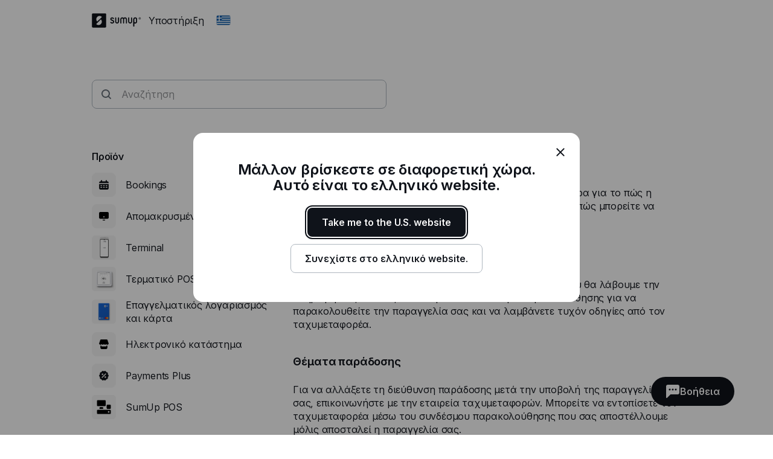

--- FILE ---
content_type: text/html; charset=utf-8
request_url: https://help.sumup.com/el-GR/articles/4tjmONpi33pmjXg237XDoi-paradosi
body_size: 30156
content:
<!DOCTYPE html><html lang="en"><head><meta charSet="utf-8"/><meta name="viewport" content="width=device-width"/><title>Παράδοση - SumUp - Κέντρο υποστήριξης</title><meta name="description" content="Η παραγγελία σας θα παραδοθεί δωρεάν. Μάθετε περισσότερα για το πώς η παραγγελία σας φτάνει από εμάς σε εσάς, καθώς και για το πώς μπορείτε να αλλάξετε τη διεύθυνση παράδοσής σας."/><meta name="next-head-count" content="4"/><link rel="preload" href="https://static.sumup.com/fonts/Inter/Inter-normal-latin.woff2" as="font" type="font/woff2" crossorigin=""/><link rel="apple-touch-icon" sizes="180x180" href="https://static.sumup.com/favicons/apple-touch-icon.png"/><link rel="icon" type="image/png" sizes="32x32" href="https://static.sumup.com/favicons/favicon-32x32.png"/><link rel="icon" type="image/png" sizes="16x16" href="https://static.sumup.com/favicons/favicon-16x16.png"/><link rel="manifest" href="https://static.sumup.com/favicons/site.webmanifest"/><link rel="mask-icon" href="https://static.sumup.com/favicons/safari-pinned-tab.svg" color="#ffffff"/><link rel="shortcut icon" href="https://static.sumup.com/favicons/favicon.ico"/><meta name="msapplication-config" content="https://static.sumup.com/favicons/browserconfig.xml"/><meta name="apple-mobile-web-app-title" content="SumUp"/><meta name="application-name" content="SumUp"/><meta name="msapplication-TileColor" content="#ffffff"/><meta name="theme-color" content="#ffffff"/><meta name="google-site-verification" content="4vagLn1arWb18FlwovnoLppwI_zNourQEznDkFQSEUY"/><link rel="preload" href="/_next/static/css/ab920987c679ca9c.css" as="style"/><link rel="stylesheet" href="/_next/static/css/ab920987c679ca9c.css" data-n-g=""/><noscript data-n-css=""></noscript><script defer="" nomodule="" src="/_next/static/chunks/polyfills-42372ed130431b0a.js"></script><script src="/_next/static/chunks/webpack-5382d7b9989f40c1.js" defer=""></script><script src="/_next/static/chunks/framework-ada8c3131db50756.js" defer=""></script><script src="/_next/static/chunks/main-d2ef9bbc64f1a4b3.js" defer=""></script><script src="/_next/static/chunks/pages/_app-87370627c171a0a8.js" defer=""></script><script src="/_next/static/chunks/pages/articles/%5BarticleSlug%5D-c739214fa71d4feb.js" defer=""></script><script src="/_next/static/PwpglpA2YgWRZot4tVKeY/_buildManifest.js" defer=""></script><script src="/_next/static/PwpglpA2YgWRZot4tVKeY/_ssgManifest.js" defer=""></script></head><body><div id="__next"><!--$--><!--/$--><script id="gtmCookieConsent" type="text/javascript">function getCategories(){try{var e=decodeURIComponent(document.cookie);return/groups=([C\d\:\,]+)/.exec(e)[1].split(",").reduce(function(e,t){var a=t.split(":");return e[a[0]]=a[1],e},{})}catch(e){return{C0001:"1"}}}function gtag(){dataLayer.push(arguments)}window.dataLayer=window.dataLayer||[];var categories=getCategories();gtag("consent","default",{analytics_storage:"1"===categories.C0002?"granted":"denied",ad_storage:"1"===categories.C0004?"granted":"denied"}),"1"!==categories.C0004&&gtag("set","ads_data_redaction",!0);</script><noscript><iframe title="gtm" src="https://www.googletagmanager.com/ns.html?id=GTM-ZC88" height="0" width="0" style="display:none;visibility:hidden"></iframe></noscript><style data-emotion="css 1v2zeng">.css-1v2zeng{display:-webkit-box;display:-webkit-flex;display:-ms-flexbox;display:flex;-webkit-flex-direction:column;-ms-flex-direction:column;flex-direction:column;position:fixed;top:0;width:100%;z-index:800;background-color:var(--cui-bg-normal);border-bottom:1px solid var(--cui-bg-subtle-pressed);border-bottom:var(--cui-bg-normal);margin-bottom:0;-webkit-transition:all 0.3s ease-in-out;transition:all 0.3s ease-in-out;}@media (max-width: 767px){.css-1v2zeng{margin-bottom:24px;}}</style><header class="css-1v2zeng e1jwqxir6"><style data-emotion="css byp57f">.css-byp57f{margin:0 auto;width:100%;max-width:880px;padding-left:calc(16px / 2);padding-right:calc(16px / 2);}@media (max-width: 479px){.css-byp57f{max-width:400px;padding-left:calc(8px / 2);padding-right:calc(8px / 2);}}@media (min-width: 480px){.css-byp57f{max-width:600px;padding-left:calc(16px / 2);padding-right:calc(16px / 2);}}@media (min-width: 768px){.css-byp57f{max-width:760px;padding-left:calc(24px / 2);padding-right:calc(24px / 2);}}@media (min-width: 960px){.css-byp57f{max-width:880px;padding-left:calc(24px / 2);padding-right:calc(24px / 2);}}@media (min-width: 1280px){.css-byp57f{max-width:1200px;padding-left:calc(24px / 2);padding-right:calc(24px / 2);}}@media only screen and (max-width: 767px){.css-byp57f{padding:0 16px;}}@media only screen and (min-width: 1280px){.css-byp57f{max-width:1000px;}}</style><div class="css-byp57f edd11j722"><style data-emotion="css 1es4c6y">.css-1es4c6y{display:-webkit-box;display:-webkit-flex;display:-ms-flexbox;display:flex;-webkit-align-items:center;-webkit-box-align:center;-ms-flex-align:center;align-items:center;-webkit-box-pack:justify;-webkit-justify-content:space-between;justify-content:space-between;z-index:40;background-color:var(--cui-bg-normal);}</style><div class="css-1es4c6y e1jwqxir10"><style data-emotion="css zsbo86">.css-zsbo86{display:-webkit-box;display:-webkit-flex;display:-ms-flexbox;display:flex;-webkit-align-items:center;-webkit-box-align:center;-ms-flex-align:center;align-items:center;position:relative;z-index:20;}</style><div class="css-zsbo86 e1jwqxir1"><style data-emotion="css 1sxh5hh">.css-1sxh5hh{display:-webkit-box;display:-webkit-flex;display:-ms-flexbox;display:flex;-webkit-align-items:center;-webkit-box-align:center;-ms-flex-align:center;align-items:center;-webkit-text-decoration:none;text-decoration:none;color:var(--cui-fg-normal);}.css-1sxh5hh:hover,.css-1sxh5hh:focus{color:var(--cui-fg-normal-hovered);}.css-1sxh5hh:active{color:var(--cui-fg-normal-pressed);}</style><a aria-label="SumUp Logo Homepage" href="/el-GR" class="css-1sxh5hh e1jwqxir7"><style data-emotion="css 13j6its">.css-13j6its{position:relative;margin-top:16px;margin-bottom:16px;margin-right:12px;height:calc(32px + 4px);}@media (max-width: 767px){.css-13j6its{height:32px;}}</style><svg width="82" height="24" viewBox="0 0 82 24" fill="none" xmlns="http://www.w3.org/2000/svg" class="css-13j6its e1jwqxir8"><path d="M22.171.19H1.943C1.029.19.267.952.267 1.867V21.98c0 .914.762 1.676 1.676 1.676H22.17c.915 0 1.677-.762 1.677-1.676V1.867c0-.953-.762-1.677-1.677-1.677ZM15.048 17.83c-2.057 2.057-5.334 2.133-7.505.266l-.038-.038a.356.356 0 0 1 0-.495l7.314-7.276a.4.4 0 0 1 .495 0c1.905 2.21 1.829 5.485-.266 7.543Zm1.523-11.62-7.314 7.277a.4.4 0 0 1-.495 0c-1.905-2.172-1.829-5.448.228-7.505 2.058-2.057 5.334-2.133 7.505-.267 0 0 .038 0 .038.038.19.115.19.343.038.458Z" fill="currentColor" class="logo-symbol"></path><g class="logo-text" fill="currentColor"><path fill-rule="evenodd" clip-rule="evenodd" d="M55.048 6.705h-.038a3.22 3.22 0 0 0-2.286.952 3.29 3.29 0 0 0-2.286-.952H50.4c-1.752 0-3.2 1.41-3.2 3.2v6.21c.038.495.419.876.914.876.495 0 .876-.381.915-.877v-6.21c0-.761.61-1.37 1.371-1.37h.038c.762 0 1.333.57 1.371 1.333v6.247c.047.45.364.877.877.877.495 0 .876-.381.914-.877V9.83c.038-.724.648-1.334 1.371-1.334h.039c.761 0 1.37.61 1.37 1.372v6.247c.039.495.42.877.915.877.495 0 .876-.381.914-.877v-6.21c.039-1.752-1.409-3.2-3.161-3.2Zm-10.82 0c-.495 0-.876.38-.914.876v6.21c0 .761-.61 1.37-1.41 1.37h-.037c-.762 0-1.41-.609-1.41-1.37V7.542c-.038-.495-.419-.876-.914-.876-.495 0-.876.38-.914.876v6.21c0 1.752 1.447 3.2 3.238 3.2h.038c1.79 0 3.238-1.448 3.238-3.2V7.58c0-.495-.42-.876-.915-.876Zm21.639 0c-.496 0-.877.38-.915.876v6.21c0 .761-.61 1.37-1.41 1.37h-.037c-.762 0-1.41-.609-1.41-1.37V7.542c-.038-.495-.419-.876-.914-.876-.495 0-.876.38-.914.876v6.21c0 1.752 1.447 3.2 3.238 3.2h.038c1.79 0 3.238-1.448 3.238-3.2V7.58c-.038-.495-.42-.876-.914-.876Z"></path><path d="M71.924 6.705h-.038c-1.829 0-3.276 1.447-3.276 3.238v11.276c0 .495.418.914.914.914a.927.927 0 0 0 .914-.914v-4.686c.343.305.914.457 1.448.457h.038c1.828 0 3.2-1.561 3.2-3.352V9.867c0-1.79-1.372-3.162-3.2-3.162Zm1.447 7.01c0 .99-.647 1.409-1.41 1.409h-.037c-.8 0-1.41-.42-1.41-1.41V9.943c0-.762.648-1.41 1.41-1.41h.038c.8 0 1.41.61 1.41 1.41v3.771Z"></path><path fill-rule="evenodd" clip-rule="evenodd" d="M34.133 10.781c-1.028-.42-1.676-.686-1.676-1.295 0-.496.381-.953 1.257-.953.534 0 .99.229 1.334.686.228.267.457.42.723.42.534 0 .953-.42.953-.915 0-.19-.038-.381-.153-.495-.571-.877-1.752-1.486-2.857-1.486-1.523 0-3.085.952-3.085 2.78 0 1.867 1.523 2.477 2.78 2.934.991.381 1.867.724 1.867 1.524 0 .61-.571 1.219-1.638 1.219-.343 0-.952-.076-1.371-.571-.229-.267-.496-.381-.724-.381-.495 0-.953.419-.953.914 0 .19.077.38.19.533.572.876 1.868 1.296 2.858 1.296 1.676 0 3.505-1.067 3.505-3.01-.038-2.057-1.676-2.705-3.01-3.2Z"></path><path d="M79.39 6.705a1.829 1.829 0 1 0 .001 3.658 1.829 1.829 0 0 0 0-3.658Zm0 3.2c-.761 0-1.371-.61-1.371-1.372 0-.762.61-1.371 1.371-1.371.762 0 1.372.61 1.372 1.371 0 .762-.61 1.372-1.371 1.372Z"></path><path d="M79.581 8.61a.453.453 0 0 0 .38-.458c0-.304-.228-.495-.57-.495h-.458c-.114 0-.19.076-.19.19v1.258c0 .114.076.19.19.19.115 0 .19-.076.19-.19v-.457l.458.571c.038.076.076.076.19.076.153 0 .19-.114.19-.19s-.037-.115-.075-.153l-.305-.342Zm-.152-.267H79.2v-.381h.229c.114 0 .19.076.19.19 0 .077-.076.19-.19.19Z"></path></g></svg></a><p class="cui-body-o5xe cui-body-m-mwmz cui-body-regular-hd7o cui-body-normal-pvqj">Υποστήριξη</p><style data-emotion="css 1xptk8q">@media (max-width: 767px){.css-1xptk8q{display:none;}}@media (min-width: 768px) and (max-width: 959px){.css-1xptk8q{display:none;}}@media (min-width: 960px){.css-1xptk8q{display:block;}}@media (max-width: 767px){.css-1xptk8q div:first-child{margin-top:40px;}}@media (min-width: 768px){.css-1xptk8q div:first-child{margin-top:0;}}</style><div class="css-1xptk8q edd11j716"><style data-emotion="css 8w0btz">.css-8w0btz{margin-left:8px;}</style><button title="Change country" aria-label="Change country" class="cui-button-ylou cui-button-tertiary-s4ao cui-button-m-p5bj cui-focus-visible-y4xg cui-iconbutton-xjpq cui-iconbutton-m-9nqy css-8w0btz e1jwqxir0"><span class="cui-button-loader-uhaf" aria-hidden="true"><span class="cui-button-dot-let3"></span><span class="cui-button-dot-let3"></span><span class="cui-button-dot-let3"></span><span class="cui-hide-visually-mb4x">Loading</span></span><span class="cui-button-content-vmdv"><img alt="" src="https://circuit.sumup.com/icons/v2/flag_gr_16.svg" class="cui-button-leading-icon-krqk"/><span class="cui-button-label-cmag">Change country</span></span></button></div><style data-emotion="css t7mwcr">@media (max-width: 767px){.css-t7mwcr{display:-webkit-box;display:-webkit-flex;display:-ms-flexbox;display:flex;-webkit-align-items:center;-webkit-box-align:center;-ms-flex-align:center;align-items:center;z-index:30;}}@media (min-width: 768px) and (max-width: 959px){.css-t7mwcr{display:-webkit-box;display:-webkit-flex;display:-ms-flexbox;display:flex;-webkit-align-items:center;-webkit-box-align:center;-ms-flex-align:center;align-items:center;z-index:30;}}@media (min-width: 960px){.css-t7mwcr{display:none;}}</style><div class="css-t7mwcr edd11j718"><button title="Change country" aria-label="Change country" class="cui-button-ylou cui-button-tertiary-s4ao cui-button-m-p5bj cui-focus-visible-y4xg cui-iconbutton-xjpq cui-iconbutton-m-9nqy css-8w0btz e1jwqxir0"><span class="cui-button-loader-uhaf" aria-hidden="true"><span class="cui-button-dot-let3"></span><span class="cui-button-dot-let3"></span><span class="cui-button-dot-let3"></span><span class="cui-hide-visually-mb4x">Loading</span></span><span class="cui-button-content-vmdv"><img alt="" src="https://circuit.sumup.com/icons/v2/flag_gr_16.svg" class="cui-button-leading-icon-krqk"/><span class="cui-button-label-cmag">Change country</span></span></button></div><div class="css-1xptk8q edd11j716"></div></div><style data-emotion="css nfttpl">@media (max-width: 767px){.css-nfttpl{display:-webkit-box;display:-webkit-flex;display:-ms-flexbox;display:flex;-webkit-box-pack:end;-ms-flex-pack:end;-webkit-justify-content:flex-end;justify-content:flex-end;width:100%;}}@media (min-width: 768px) and (max-width: 959px){.css-nfttpl{display:-webkit-box;display:-webkit-flex;display:-ms-flexbox;display:flex;-webkit-box-pack:end;-ms-flex-pack:end;-webkit-justify-content:flex-end;justify-content:flex-end;width:100%;}}</style><div class="css-nfttpl e1jwqxir17"><style data-emotion="css 141o1yv">.css-141o1yv{max-width:500px;display:-webkit-box;display:-webkit-flex;display:-ms-flexbox;display:flex;-webkit-align-items:center;-webkit-box-align:center;-ms-flex-align:center;align-items:center;-webkit-flex-direction:column;-ms-flex-direction:column;flex-direction:column;-webkit-transform:translate(-50%, 0);-moz-transform:translate(-50%, 0);-ms-transform:translate(-50%, 0);transform:translate(-50%, 0);-webkit-transition:all 0.3s ease-in-out;transition:all 0.3s ease-in-out;transition-property:margin-top,width;z-index:1;width:48px;position:relative;left:calc(24px - 4px);margin-top:calc(-48px * 2);}@media (min-width: 960px){.css-141o1yv{width:calc(40px * 3);}}@media (min-width: 960px){.css-141o1yv{margin-top:calc(-48px * 2);}}@media (min-width: 960px){.css-141o1yv{position:absolute;top:10px;left:50%;-webkit-transition:all 0.3s ease-in-out;transition:all 0.3s ease-in-out;}}.css-141o1yv>div:first-child,.css-141o1yv>div:first-child>div{width:100%;}</style><div class="css-141o1yv e1jwqxir15"><style data-emotion="css 1qxbb1m">.css-1qxbb1m{display:-webkit-box;display:-webkit-flex;display:-ms-flexbox;display:flex;-webkit-align-items:center;-webkit-box-align:center;-ms-flex-align:center;align-items:center;}.css-1qxbb1m label{width:100%;}.css-1qxbb1m label svg{height:40px;}</style><div class="css-1qxbb1m e1jwqxir12"><style data-emotion="css 1t50hje">.css-1t50hje input{box-shadow:none;text-overflow:ellipsis;overflow:hidden;padding-right:0;}</style><div class="cui-field-wrapper-rn8e css-1t50hje e1jwqxir16"><label for=":R9jal6cm:" class="cui-field-label-8ama"><span class="cui-field-label-text-x1ew cui-hide-visually-mb4x">Αναζήτηση</span></label><div class="cui-input-wrapper-hyjb"><svg width="16" height="16" viewBox="0 0 16 16" fill="none" xmlns="http://www.w3.org/2000/svg" class="cui-input-prefix-0xal"><path fill-rule="evenodd" clip-rule="evenodd" d="M12 7A5 5 0 1 1 2 7a5 5 0 0 1 10 0zm-.81 5.608a7 7 0 1 1 1.418-1.418l3.102 3.103c.186.189.29.443.29.709a.999.999 0 0 1-.998.998c-.266 0-.52-.104-.71-.29l-3.102-3.102zM14 5.238v-.472c.004.157.004.315 0 .472z" fill="currentColor"></path></svg><input id=":R9jal6cm:" class="cui-input-3cn0 cui-input-has-prefix-ontd cui-searchinput-6wut" type="search" placeholder="Αναζήτηση" tabindex="-1" value=""/></div><span role="status" aria-live="polite"></span></div><style data-emotion="css pgwcrw">.css-pgwcrw{display:none;margin-left:8px;}</style><button title="Close" aria-label="Close" tabindex="-1" class="cui-button-ylou cui-button-tertiary-s4ao cui-button-m-p5bj cui-focus-visible-y4xg cui-iconbutton-xjpq cui-iconbutton-m-9nqy css-pgwcrw"><span class="cui-button-loader-uhaf" aria-hidden="true"><span class="cui-button-dot-let3"></span><span class="cui-button-dot-let3"></span><span class="cui-button-dot-let3"></span><span class="cui-hide-visually-mb4x">Loading</span></span><span class="cui-button-content-vmdv"><svg xmlns="http://www.w3.org/2000/svg" width="24" height="24" fill="none" viewBox="0 0 24 24" aria-hidden="true" class="cui-button-leading-icon-krqk"><path fill="currentColor" d="M7.1 18.3a.99.99 0 1 1-1.4-1.4l4.9-4.9-4.9-4.9a.99.99 0 1 1 1.4-1.4l4.9 4.9 4.9-4.9a.99.99 0 1 1 1.4 1.4L13.4 12l4.9 4.9a.99.99 0 1 1-1.4 1.4L12 13.4z"></path></svg><span class="cui-button-label-cmag">Close</span></span></button></div></div></div><style data-emotion="css 4oxs1p">.css-4oxs1p{position:absolute;left:0;top:0;width:100%;height:64px;z-index:0;background-color:var(--cui-bg-normal);visibility:hidden;opacity:0;-webkit-transition:all 0.3s ease-in-out;transition:all 0.3s ease-in-out;}</style><div class="css-4oxs1p e1jwqxir18"></div></div></div></header><style data-emotion="css 1cny88w">.css-1cny88w{margin:0 auto;width:100%;max-width:880px;padding-left:calc(16px / 2);padding-right:calc(16px / 2);position:relative;top:calc(56px + 12px);}@media (max-width: 479px){.css-1cny88w{max-width:400px;padding-left:calc(8px / 2);padding-right:calc(8px / 2);}}@media (min-width: 480px){.css-1cny88w{max-width:600px;padding-left:calc(16px / 2);padding-right:calc(16px / 2);}}@media (min-width: 768px){.css-1cny88w{max-width:760px;padding-left:calc(24px / 2);padding-right:calc(24px / 2);}}@media (min-width: 960px){.css-1cny88w{max-width:880px;padding-left:calc(24px / 2);padding-right:calc(24px / 2);}}@media (min-width: 1280px){.css-1cny88w{max-width:1200px;padding-left:calc(24px / 2);padding-right:calc(24px / 2);}}@media only screen and (max-width: 767px){.css-1cny88w{padding:0 16px;}}@media only screen and (min-width: 1280px){.css-1cny88w{max-width:1000px;}}</style><div class="css-1cny88w edd11j723"><style data-emotion="css 1tdy5sc">.css-1tdy5sc{margin-bottom:56px;position:relative;}@media (min-width: 768px){.css-1tdy5sc{margin-top:calc(2 * 32px);}}</style><header class="css-1tdy5sc e1jwqxir3"><div><style data-emotion="css 1ucwsr7">.css-1ucwsr7{width:100%;display:-webkit-box;display:-webkit-flex;display:-ms-flexbox;display:flex;-webkit-flex-direction:column;-ms-flex-direction:column;flex-direction:column;-webkit-box-pack:center;-ms-flex-pack:center;-webkit-justify-content:center;justify-content:center;-webkit-align-items:flex-start;-webkit-box-align:flex-start;-ms-flex-align:flex-start;align-items:flex-start;position:relative;z-index:30;}</style><div class="css-1ucwsr7 e1jwqxir11"><style data-emotion="css 15x1d84">.css-15x1d84{width:100%;max-width:500px;}@media (min-width: 960px){.css-15x1d84{width:50%;}}.css-15x1d84>div{margin-bottom:12px;}</style><div class="css-15x1d84 e1jwqxir14"><style data-emotion="css k4eprn">.css-k4eprn{margin-bottom:16px;}</style><div class="cui-field-wrapper-rn8e css-k4eprn"><label for=":Rkqjacm:" class="cui-field-label-8ama"><span class="cui-field-label-text-x1ew cui-hide-visually-mb4x">Αναζήτηση</span></label><div class="cui-input-wrapper-hyjb"><svg width="16" height="16" viewBox="0 0 16 16" fill="none" xmlns="http://www.w3.org/2000/svg" class="cui-input-prefix-0xal"><path fill-rule="evenodd" clip-rule="evenodd" d="M12 7A5 5 0 1 1 2 7a5 5 0 0 1 10 0zm-.81 5.608a7 7 0 1 1 1.418-1.418l3.102 3.103c.186.189.29.443.29.709a.999.999 0 0 1-.998.998c-.266 0-.52-.104-.71-.29l-3.102-3.102zM14 5.238v-.472c.004.157.004.315 0 .472z" fill="currentColor"></path></svg><input id=":Rkqjacm:" class="cui-input-3cn0 cui-input-has-prefix-ontd cui-searchinput-6wut" type="search" placeholder="Αναζήτηση" value=""/></div><span role="status" aria-live="polite"></span></div></div></div></div></header><style data-emotion="css 1bdybjj">.css-1bdybjj{position:relative;margin-left:calc(-16px / 2);margin-right:calc(-16px / 2);}.css-1bdybjj::before,.css-1bdybjj::after{content:' ';display:table;}.css-1bdybjj::after{clear:both;}@media (max-width: 479px){.css-1bdybjj{margin-left:calc(-8px / 2);margin-right:calc(-8px / 2);}}@media (min-width: 480px){.css-1bdybjj{margin-left:calc(-16px / 2);margin-right:calc(-16px / 2);}}@media (min-width: 768px){.css-1bdybjj{margin-left:calc(-24px / 2);margin-right:calc(-24px / 2);}}@media (min-width: 960px){.css-1bdybjj{margin-left:calc(-24px / 2);margin-right:calc(-24px / 2);}}@media (min-width: 1280px){.css-1bdybjj{margin-left:calc(-24px / 2);margin-right:calc(-24px / 2);}}</style><div class="css-1bdybjj e1i47kp50"><style data-emotion="css oy3sjt">.css-oy3sjt{box-sizing:border-box;float:left;padding-left:calc(16px / 2);padding-right:calc(16px / 2);width:100%;left:0%;position:relative;}@media (max-width: 479px){.css-oy3sjt{padding-left:calc(8px / 2);padding-right:calc(8px / 2);}}@media (min-width: 480px){.css-oy3sjt{padding-left:calc(16px / 2);padding-right:calc(16px / 2);}}@media (min-width: 768px){.css-oy3sjt{padding-left:calc(24px / 2);padding-right:calc(24px / 2);}}@media (min-width: 960px){.css-oy3sjt{padding-left:calc(24px / 2);padding-right:calc(24px / 2);}}@media (min-width: 1280px){.css-oy3sjt{padding-left:calc(24px / 2);padding-right:calc(24px / 2);}}</style><div class="css-oy3sjt em3hit60"></div></div></div><style data-emotion="css 1pazuri">.css-1pazuri{margin-top:calc(2 * 40px);width:100%;}</style><footer class="css-1pazuri egcqk4d3"><style data-emotion="css 1owbjvq">.css-1owbjvq{width:100%;color:var(--cui-fg-subtle);background-color:var(--cui-bg-subtle);padding-top:48px;padding-bottom:32px;}</style><div class="css-1owbjvq egcqk4d5"><style data-emotion="css byp57f">.css-byp57f{margin:0 auto;width:100%;max-width:880px;padding-left:calc(16px / 2);padding-right:calc(16px / 2);}@media (max-width: 479px){.css-byp57f{max-width:400px;padding-left:calc(8px / 2);padding-right:calc(8px / 2);}}@media (min-width: 480px){.css-byp57f{max-width:600px;padding-left:calc(16px / 2);padding-right:calc(16px / 2);}}@media (min-width: 768px){.css-byp57f{max-width:760px;padding-left:calc(24px / 2);padding-right:calc(24px / 2);}}@media (min-width: 960px){.css-byp57f{max-width:880px;padding-left:calc(24px / 2);padding-right:calc(24px / 2);}}@media (min-width: 1280px){.css-byp57f{max-width:1200px;padding-left:calc(24px / 2);padding-right:calc(24px / 2);}}@media only screen and (max-width: 767px){.css-byp57f{padding:0 16px;}}@media only screen and (min-width: 1280px){.css-byp57f{max-width:1000px;}}</style><div class="css-byp57f edd11j722"><style data-emotion="css 1bdybjj">.css-1bdybjj{position:relative;margin-left:calc(-16px / 2);margin-right:calc(-16px / 2);}.css-1bdybjj::before,.css-1bdybjj::after{content:' ';display:table;}.css-1bdybjj::after{clear:both;}@media (max-width: 479px){.css-1bdybjj{margin-left:calc(-8px / 2);margin-right:calc(-8px / 2);}}@media (min-width: 480px){.css-1bdybjj{margin-left:calc(-16px / 2);margin-right:calc(-16px / 2);}}@media (min-width: 768px){.css-1bdybjj{margin-left:calc(-24px / 2);margin-right:calc(-24px / 2);}}@media (min-width: 960px){.css-1bdybjj{margin-left:calc(-24px / 2);margin-right:calc(-24px / 2);}}@media (min-width: 1280px){.css-1bdybjj{margin-left:calc(-24px / 2);margin-right:calc(-24px / 2);}}</style><div class="css-1bdybjj e1i47kp50"><style data-emotion="css oy3sjt">.css-oy3sjt{box-sizing:border-box;float:left;padding-left:calc(16px / 2);padding-right:calc(16px / 2);width:100%;left:0%;position:relative;}@media (max-width: 479px){.css-oy3sjt{padding-left:calc(8px / 2);padding-right:calc(8px / 2);}}@media (min-width: 480px){.css-oy3sjt{padding-left:calc(16px / 2);padding-right:calc(16px / 2);}}@media (min-width: 768px){.css-oy3sjt{padding-left:calc(24px / 2);padding-right:calc(24px / 2);}}@media (min-width: 960px){.css-oy3sjt{padding-left:calc(24px / 2);padding-right:calc(24px / 2);}}@media (min-width: 1280px){.css-oy3sjt{padding-left:calc(24px / 2);padding-right:calc(24px / 2);}}</style><div class="css-oy3sjt em3hit60"><style data-emotion="css 1xx9rsq">.css-1xx9rsq{padding-bottom:32px;}</style><div class="css-1xx9rsq egcqk4d8"><style data-emotion="css qyt3h8">.css-qyt3h8{width:-webkit-fit-content;width:-moz-fit-content;width:fit-content;display:-webkit-box;display:-webkit-flex;display:-ms-flexbox;display:flex;color:var(--cui-bg-strong);}.css-qyt3h8:visited,.css-qyt3h8:visited:active,.css-qyt3h8:visited:hover,.css-qyt3h8:hover,.css-qyt3h8:active,.css-qyt3h8:focus{color:var(--cui-bg-strong);}</style><a href="/el-GR" aria-label="SumUp Logo Homepage" class="cui-body-o5xe cui-body-m-mwmz cui-body-regular-hd7o cui-body-normal-pvqj cui-anchor-xoc6 cui-focus-visible-y4xg css-qyt3h8 egcqk4d7"><style data-emotion="css 8yjtdq">.css-8yjtdq{height:calc(32px + 4px);}@media (max-width: 767px){.css-8yjtdq{height:32px;}}</style><svg width="82" height="24" viewBox="0 0 82 24" fill="none" xmlns="http://www.w3.org/2000/svg" class="css-8yjtdq egcqk4d4"><path d="M22.171.19H1.943C1.029.19.267.952.267 1.867V21.98c0 .914.762 1.676 1.676 1.676H22.17c.915 0 1.677-.762 1.677-1.676V1.867c0-.953-.762-1.677-1.677-1.677ZM15.048 17.83c-2.057 2.057-5.334 2.133-7.505.266l-.038-.038a.356.356 0 0 1 0-.495l7.314-7.276a.4.4 0 0 1 .495 0c1.905 2.21 1.829 5.485-.266 7.543Zm1.523-11.62-7.314 7.277a.4.4 0 0 1-.495 0c-1.905-2.172-1.829-5.448.228-7.505 2.058-2.057 5.334-2.133 7.505-.267 0 0 .038 0 .038.038.19.115.19.343.038.458Z" fill="currentColor" class="logo-symbol"></path><g class="logo-text" fill="currentColor"><path fill-rule="evenodd" clip-rule="evenodd" d="M55.048 6.705h-.038a3.22 3.22 0 0 0-2.286.952 3.29 3.29 0 0 0-2.286-.952H50.4c-1.752 0-3.2 1.41-3.2 3.2v6.21c.038.495.419.876.914.876.495 0 .876-.381.915-.877v-6.21c0-.761.61-1.37 1.371-1.37h.038c.762 0 1.333.57 1.371 1.333v6.247c.047.45.364.877.877.877.495 0 .876-.381.914-.877V9.83c.038-.724.648-1.334 1.371-1.334h.039c.761 0 1.37.61 1.37 1.372v6.247c.039.495.42.877.915.877.495 0 .876-.381.914-.877v-6.21c.039-1.752-1.409-3.2-3.161-3.2Zm-10.82 0c-.495 0-.876.38-.914.876v6.21c0 .761-.61 1.37-1.41 1.37h-.037c-.762 0-1.41-.609-1.41-1.37V7.542c-.038-.495-.419-.876-.914-.876-.495 0-.876.38-.914.876v6.21c0 1.752 1.447 3.2 3.238 3.2h.038c1.79 0 3.238-1.448 3.238-3.2V7.58c0-.495-.42-.876-.915-.876Zm21.639 0c-.496 0-.877.38-.915.876v6.21c0 .761-.61 1.37-1.41 1.37h-.037c-.762 0-1.41-.609-1.41-1.37V7.542c-.038-.495-.419-.876-.914-.876-.495 0-.876.38-.914.876v6.21c0 1.752 1.447 3.2 3.238 3.2h.038c1.79 0 3.238-1.448 3.238-3.2V7.58c-.038-.495-.42-.876-.914-.876Z"></path><path d="M71.924 6.705h-.038c-1.829 0-3.276 1.447-3.276 3.238v11.276c0 .495.418.914.914.914a.927.927 0 0 0 .914-.914v-4.686c.343.305.914.457 1.448.457h.038c1.828 0 3.2-1.561 3.2-3.352V9.867c0-1.79-1.372-3.162-3.2-3.162Zm1.447 7.01c0 .99-.647 1.409-1.41 1.409h-.037c-.8 0-1.41-.42-1.41-1.41V9.943c0-.762.648-1.41 1.41-1.41h.038c.8 0 1.41.61 1.41 1.41v3.771Z"></path><path fill-rule="evenodd" clip-rule="evenodd" d="M34.133 10.781c-1.028-.42-1.676-.686-1.676-1.295 0-.496.381-.953 1.257-.953.534 0 .99.229 1.334.686.228.267.457.42.723.42.534 0 .953-.42.953-.915 0-.19-.038-.381-.153-.495-.571-.877-1.752-1.486-2.857-1.486-1.523 0-3.085.952-3.085 2.78 0 1.867 1.523 2.477 2.78 2.934.991.381 1.867.724 1.867 1.524 0 .61-.571 1.219-1.638 1.219-.343 0-.952-.076-1.371-.571-.229-.267-.496-.381-.724-.381-.495 0-.953.419-.953.914 0 .19.077.38.19.533.572.876 1.868 1.296 2.858 1.296 1.676 0 3.505-1.067 3.505-3.01-.038-2.057-1.676-2.705-3.01-3.2Z"></path><path d="M79.39 6.705a1.829 1.829 0 1 0 .001 3.658 1.829 1.829 0 0 0 0-3.658Zm0 3.2c-.761 0-1.371-.61-1.371-1.372 0-.762.61-1.371 1.371-1.371.762 0 1.372.61 1.372 1.371 0 .762-.61 1.372-1.371 1.372Z"></path><path d="M79.581 8.61a.453.453 0 0 0 .38-.458c0-.304-.228-.495-.57-.495h-.458c-.114 0-.19.076-.19.19v1.258c0 .114.076.19.19.19.115 0 .19-.076.19-.19v-.457l.458.571c.038.076.076.076.19.076.153 0 .19-.114.19-.19s-.037-.115-.075-.153l-.305-.342Zm-.152-.267H79.2v-.381h.229c.114 0 .19.076.19.19 0 .077-.076.19-.19.19Z"></path></g></svg></a></div></div></div><div class="css-1bdybjj e1i47kp50"><style data-emotion="css 1tdped5">.css-1tdped5{box-sizing:border-box;float:left;padding-left:calc(16px / 2);padding-right:calc(16px / 2);width:100%;left:0%;position:relative;}@media (max-width: 479px){.css-1tdped5{padding-left:calc(8px / 2);padding-right:calc(8px / 2);}}@media (min-width: 480px){.css-1tdped5{padding-left:calc(16px / 2);padding-right:calc(16px / 2);}}@media (min-width: 768px){.css-1tdped5{padding-left:calc(24px / 2);padding-right:calc(24px / 2);}}@media (min-width: 960px){.css-1tdped5{padding-left:calc(24px / 2);padding-right:calc(24px / 2);}}@media (min-width: 1280px){.css-1tdped5{padding-left:calc(24px / 2);padding-right:calc(24px / 2);}}@media (min-width: 480px){.css-1tdped5{width:100%;}}@media (min-width: 768px){.css-1tdped5{width:75%;}}</style><div class="css-1tdped5 em3hit60"><style data-emotion="css 17e4dts">.css-17e4dts{display:-webkit-box;display:-webkit-flex;display:-ms-flexbox;display:flex;-webkit-flex-direction:row;-ms-flex-direction:row;flex-direction:row;-webkit-box-flex-wrap:wrap;-webkit-flex-wrap:wrap;-ms-flex-wrap:wrap;flex-wrap:wrap;}@media (min-width: 480px) and (max-width: 767px){.css-17e4dts{margin-top:32px;}}@media (max-width: 479px){.css-17e4dts{margin-bottom:24px;}}</style><nav class="css-17e4dts egcqk4d9"><style data-emotion="css 1oth6l3">.css-1oth6l3{width:100%;list-style:none;}@media (min-width: 480px){.css-1oth6l3{width:33.33%;}}</style><ul class="css-1oth6l3 egcqk4d11"><style data-emotion="css 1p61zde">.css-1p61zde{color:var(--cui-fg-subtle);margin-bottom:8px;}.css-1p61zde a{border-radius:0;}</style><li class="css-1p61zde egcqk4d10"><style data-emotion="css p7f9y3">.css-p7f9y3{color:var(--cui-fg-subtle);-webkit-text-decoration:none;text-decoration:none;border-bottom:1px solid;border-bottom-color:transparent;-webkit-transition:color 120ms ease-in-out,border-bottom-color 120ms ease-in-out;transition:color 120ms ease-in-out,border-bottom-color 120ms ease-in-out;}.css-p7f9y3:hover,.css-p7f9y3:visited:hover,.css-p7f9y3:visited:active,.css-p7f9y3:visited:focus,.css-p7f9y3:focus,.css-p7f9y3:active{color:var(--cui-bg-accent-strong);border-bottom-color:var(--cui-bg-accent-strong);}.css-p7f9y3:visited{color:inherit;}</style><a href="https://sumup.gr/sxetika-me-emas" class="cui-body-o5xe cui-body-m-mwmz cui-body-regular-hd7o cui-body-normal-pvqj cui-anchor-xoc6 cui-focus-visible-y4xg css-p7f9y3 egcqk4d15">Σχετικά</a></li><li class="css-1p61zde egcqk4d10"><a href="https://sumup.gr/epikoinonia" class="cui-body-o5xe cui-body-m-mwmz cui-body-regular-hd7o cui-body-normal-pvqj cui-anchor-xoc6 cui-focus-visible-y4xg css-p7f9y3 egcqk4d15">Επικοινωνία</a></li></ul><ul class="css-1oth6l3 egcqk4d11"><li class="css-1p61zde egcqk4d10"><a href="https://sumup.gr/synergates" class="cui-body-o5xe cui-body-m-mwmz cui-body-regular-hd7o cui-body-normal-pvqj cui-anchor-xoc6 cui-focus-visible-y4xg css-p7f9y3 egcqk4d15">Συνεργάτες</a></li><li class="css-1p61zde egcqk4d10"><a href="https://developer.sumup.com/" class="cui-body-o5xe cui-body-m-mwmz cui-body-regular-hd7o cui-body-normal-pvqj cui-anchor-xoc6 cui-focus-visible-y4xg css-p7f9y3 egcqk4d15">Developers</a></li></ul><ul class="css-1oth6l3 egcqk4d11"><li class="css-1p61zde egcqk4d10"><a href="https://sumup.co.uk/press/" class="cui-body-o5xe cui-body-m-mwmz cui-body-regular-hd7o cui-body-normal-pvqj cui-anchor-xoc6 cui-focus-visible-y4xg css-p7f9y3 egcqk4d15">Τύπος</a></li><li class="css-1p61zde egcqk4d10"><a href="https://sumup.com/careers/" class="cui-body-o5xe cui-body-m-mwmz cui-body-regular-hd7o cui-body-normal-pvqj cui-anchor-xoc6 cui-focus-visible-y4xg css-p7f9y3 egcqk4d15">Θέσεις εργασίας</a></li></ul></nav></div></div></div></div><style data-emotion="css 1hwjzqs">.css-1hwjzqs{width:100%;color:var(--cui-fg-subtle);}</style><div class="css-1hwjzqs egcqk4d6"><div class="css-byp57f edd11j722"><div class="css-1bdybjj e1i47kp50"><div class="css-oy3sjt em3hit60"><style data-emotion="css 1581nod">.css-1581nod{margin-top:24px;}</style><nav class="css-1581nod egcqk4d0"><style data-emotion="css 1jcuizk">.css-1jcuizk{list-style:none;}@media (min-width: 480px){.css-1jcuizk{display:-webkit-box;display:-webkit-flex;display:-ms-flexbox;display:flex;-webkit-flex-direction:row;-ms-flex-direction:row;flex-direction:row;-webkit-box-pack:justify;-webkit-justify-content:space-between;justify-content:space-between;-webkit-align-items:center;-webkit-box-align:center;-ms-flex-align:center;align-items:center;-webkit-box-flex-wrap:wrap;-webkit-flex-wrap:wrap;-ms-flex-wrap:wrap;flex-wrap:wrap;}}</style><ul class="css-1jcuizk egcqk4d1"><li><style data-emotion="css mbr59c">.css-mbr59c{list-style:none;}</style><ul class="css-mbr59c egcqk4d13"><style data-emotion="css esb1kj">.css-esb1kj{font-size:0.875rem;line-height:1.25rem;margin-bottom:8px;}@media (min-width: 480px){.css-esb1kj{display:inline;margin-right:32px;}}@media (min-width: 768px){.css-esb1kj{font-size:1rem;line-height:1.375rem;}}.css-esb1kj a{padding:calc(4px / 4) 0;border-radius:0;}</style><li class="css-esb1kj egcqk4d12"><a href="https://sumup.gr/nomikes-plirofories" class="cui-body-o5xe cui-body-s-lehd cui-body-regular-hd7o cui-body-normal-pvqj cui-anchor-xoc6 cui-focus-visible-y4xg css-p7f9y3 egcqk4d15">Νομική Σημείωση</a></li><li class="css-esb1kj egcqk4d12"><a href="https://sumup.gr/politiki-aporritou" class="cui-body-o5xe cui-body-s-lehd cui-body-regular-hd7o cui-body-normal-pvqj cui-anchor-xoc6 cui-focus-visible-y4xg css-p7f9y3 egcqk4d15">Πολιτική Απορρήτου</a></li><li class="css-esb1kj egcqk4d12"><a href="https://sumup.gr/nomiki-selida" class="cui-body-o5xe cui-body-s-lehd cui-body-regular-hd7o cui-body-normal-pvqj cui-anchor-xoc6 cui-focus-visible-y4xg css-p7f9y3 egcqk4d15">Νομική σελίδα</a></li><li class="css-esb1kj egcqk4d12"><a href="https://sumup.gr/cookies" class="cui-body-o5xe cui-body-s-lehd cui-body-regular-hd7o cui-body-normal-pvqj cui-anchor-xoc6 cui-focus-visible-y4xg css-p7f9y3 egcqk4d15">Πολιτική για Cookies</a></li><li class="css-esb1kj egcqk4d12"><a href="https://status.sumup.com/europe" class="cui-body-o5xe cui-body-s-lehd cui-body-regular-hd7o cui-body-normal-pvqj cui-anchor-xoc6 cui-focus-visible-y4xg css-p7f9y3 egcqk4d15">Κατάσταση υπηρεσίας</a></li></ul></li><li><style data-emotion="css 1ewk2uu">.css-1ewk2uu{color:var(--cui-fg-subtle);display:inline-block;margin-top:12px;margin-bottom:12px;margin-left:0;margin-right:16px;}.css-1ewk2uu:last-child{margin-right:0;}</style><a title="facebook" href="https://facebook.com/sumup.gr" class="cui-body-o5xe cui-body-m-mwmz cui-body-regular-hd7o cui-body-normal-pvqj cui-anchor-xoc6 cui-focus-visible-y4xg css-1ewk2uu egcqk4d14"><style data-emotion="css av2mzh">.css-av2mzh{color:var(--cui-fg-subtle);fill:var(--cui-fg-subtle);width:16px;height:16px;-webkit-transition:all 120ms ease-in-out;transition:all 120ms ease-in-out;}.css-av2mzh:hover,.css-av2mzh:focus{color:var(--cui-bg-accent-strong);fill:var(--cui-bg-accent-strong);-webkit-transform:scale(1.1);-moz-transform:scale(1.1);-ms-transform:scale(1.1);transform:scale(1.1);}</style><svg width="24" height="24" viewBox="0 0 24 24" fill="none" xmlns="http://www.w3.org/2000/svg" class="css-av2mzh e1vqgewd0"><path fill-rule="evenodd" clip-rule="evenodd" d="M22 12c0 4.991-3.657 9.128-8.438 9.878v-6.987h2.33L16.337 12h-2.773v-1.876c0-.79.387-1.562 1.63-1.562h1.26v-2.46s-1.144-.196-2.238-.196c-2.285 0-3.777 1.385-3.777 3.89V12h-2.54v2.89h2.54v6.988C5.657 21.128 2 16.991 2 12 2 6.477 6.477 2 12 2s10 4.477 10 10z" fill="currentColor"></path></svg></a><a title="twitter" href="https://twitter.com/sumup" class="cui-body-o5xe cui-body-m-mwmz cui-body-regular-hd7o cui-body-normal-pvqj cui-anchor-xoc6 cui-focus-visible-y4xg css-1ewk2uu egcqk4d14"><svg width="24" height="24" viewBox="0 0 24 24" fill="none" xmlns="http://www.w3.org/2000/svg" class="css-av2mzh e1vqgewd0"><path d="M18.3246 2H21.6997L14.3281 10.4712L23 22H16.2116L10.8909 15.0096L4.81008 22H1.43025L9.31334 12.9375L1 2H7.96045L12.7649 8.38942L18.3246 2ZM17.1391 19.9712H19.0083L6.9422 3.92308H4.93438L17.1391 19.9712Z" fill="currentColor"></path></svg></a><a title="instagram" href="https://instagram.com/sumup" class="cui-body-o5xe cui-body-m-mwmz cui-body-regular-hd7o cui-body-normal-pvqj cui-anchor-xoc6 cui-focus-visible-y4xg css-1ewk2uu egcqk4d14"><svg width="24" height="24" viewBox="0 0 24 24" fill="none" xmlns="http://www.w3.org/2000/svg" class="css-av2mzh e1vqgewd0"><path d="M12 3.803c2.67 0 2.987.01 4.042.058 2.71.123 3.975 1.409 4.099 4.099.048 1.054.057 1.37.057 4.04 0 2.672-.01 2.988-.057 4.042-.124 2.687-1.387 3.975-4.1 4.099-1.054.048-1.37.058-4.041.058-2.67 0-2.987-.01-4.04-.058-2.718-.124-3.977-1.416-4.1-4.1-.048-1.054-.058-1.37-.058-4.041 0-2.67.01-2.986.058-4.04.124-2.69 1.387-3.977 4.1-4.1 1.054-.047 1.37-.057 4.04-.057zM12 2c-2.716 0-3.056.012-4.122.06-3.632.167-5.65 2.182-5.817 5.817C2.01 8.944 2 9.284 2 12s.012 3.057.06 4.123c.167 3.632 2.182 5.65 5.817 5.817 1.067.048 1.407.06 4.123.06s3.057-.012 4.123-.06c3.629-.167 5.652-2.182 5.816-5.817.05-1.066.061-1.407.061-4.123s-.012-3.056-.06-4.122c-.163-3.629-2.18-5.65-5.816-5.817C15.057 2.01 14.716 2 12 2zm0 4.865a5.135 5.135 0 1 0 0 10.27 5.135 5.135 0 0 0 0-10.27zm0 8.468a3.333 3.333 0 1 1 0-6.666 3.333 3.333 0 0 1 0 6.666zm5.338-9.87a1.2 1.2 0 1 0 0 2.4 1.2 1.2 0 0 0 0-2.4z" fill="currentColor"></path></svg></a><a title="youtube" href="https://www.youtube.com/SumUpGlobal" class="cui-body-o5xe cui-body-m-mwmz cui-body-regular-hd7o cui-body-normal-pvqj cui-anchor-xoc6 cui-focus-visible-y4xg css-1ewk2uu egcqk4d14"><svg width="24" height="24" viewBox="0 0 24 24" fill="none" xmlns="http://www.w3.org/2000/svg" class="css-av2mzh e1vqgewd0"><path fill-rule="evenodd" clip-rule="evenodd" d="M22.54 6.42c.46 1.727.46 5.33.46 5.33s0 3.603-.46 5.33a2.764 2.764 0 0 1-1.945 1.957C18.88 19.5 12 19.5 12 19.5s-6.88 0-8.595-.463A2.765 2.765 0 0 1 1.46 17.08C1 15.353 1 11.75 1 11.75s0-3.603.46-5.33a2.764 2.764 0 0 1 1.945-1.957C5.12 4 12 4 12 4s6.88 0 8.595.463A2.764 2.764 0 0 1 22.54 6.42zM9.75 15.021l5.75-3.27-5.75-3.272v6.542z" fill="currentColor"></path></svg></a><a title="linkedin" href="https://linkedin.com/company/sumup" class="cui-body-o5xe cui-body-m-mwmz cui-body-regular-hd7o cui-body-normal-pvqj cui-anchor-xoc6 cui-focus-visible-y4xg css-1ewk2uu egcqk4d14"><svg width="24" height="24" viewBox="0 0 24 24" fill="none" xmlns="http://www.w3.org/2000/svg" class="css-av2mzh e1vqgewd0"><path d="M19.04 19.04h-2.962V14.4c0-1.107-.02-2.531-1.542-2.531-1.543 0-1.78 1.206-1.78 2.45v4.722H9.794V9.497h2.845v1.304h.04a3.118 3.118 0 0 1 2.807-1.541c3.003 0 3.557 1.975 3.557 4.546l-.001 5.235zM6.45 8.194a1.72 1.72 0 1 1 0-3.44 1.72 1.72 0 0 1 0 3.44zM7.93 19.04H4.965V9.497H7.93v9.544zM20.518 2H3.476A1.46 1.46 0 0 0 2 3.443v17.113A1.46 1.46 0 0 0 3.476 22h17.042A1.463 1.463 0 0 0 22 20.556V3.442A1.463 1.463 0 0 0 20.518 2" fill="currentColor"></path></svg></a></li></ul></nav></div></div><div class="css-1bdybjj e1i47kp50"><div class="css-oy3sjt em3hit60"><style data-emotion="css 8a9mlp">.css-8a9mlp{margin-top:32px;margin-bottom:40px;text-align:left;}@media (min-width: 768px){.css-8a9mlp{text-align:center;}}</style><p class="cui-body-o5xe cui-body-s-lehd cui-body-regular-hd7o cui-body-normal-pvqj css-8a9mlp egcqk4d2">Η SumUp Limited είναι ένα εξουσιοδοτημένο Ίδρυμα Ηλεκτρονικού Χρήματος που ρυθμίζεται από την Κεντρική Τράπεζα της Ιρλανδίας (αριθμός αναφοράς: Αριθ. C195030).</p></div></div></div></div></footer></div><script id="__NEXT_DATA__" type="application/json">{"props":{"pageProps":{"key":"4tjmONpi33pmjXg237XDoi","meta":{"title":"Παράδοση - SumUp - Κέντρο υποστήριξης","description":"Η παραγγελία σας θα παραδοθεί δωρεάν. Μάθετε περισσότερα για το πώς η παραγγελία σας φτάνει από εμάς σε εσάς, καθώς και για το πώς μπορείτε να αλλάξετε τη διεύθυνση παράδοσής σας.","canonicalTag":false},"sectionTree":{"15IFi5bs94VWFfU6hrYEPo":{"name":"SECTION: Bookings","sectionTitle":"Bookings","slug":"bookings","metaDescription":"Το SumUp Bookings είναι ένα online εργαλείο προγραμματισμού και κρατήσεων για τη διαχείριση του ημερολογίου σας. Ρυθμίστε το και κλείστε τα ραντεβού των πελατών σας.","type":["Product"],"icon":{"url":"//images.ctfassets.net/214q1nptnllb/6RMNnzI92XXNZjl8OtD6Gy/2f374182a12ca98a3f346aa24d4c8442/Bookings.png","name":"Bookings"},"articles":["1K6tiRe1quFjBtGgGSs21e","1HK3EmAj4NZ8YuFC7X8kjH","6GembshgcVeKLylRyEynyR","2HwRmbtUT06lIj9AXjUSCo","HUrkna1A797Qjb4JNTVYR"],"description":"Το SumUp Bookings είναι ένα online εργαλείο προγραμματισμού και κρατήσεων για τη διαχείριση του ημερολογίου σας. Ρυθμίστε το και κλείστε τα ραντεβού των πελατών σας.","sectionImage":null},"3QWPtZA1sf0aizvKNkA4xn":{"name":"SECTION: Remote payments","sectionTitle":"Απομακρυσμένες πληρωμές","slug":"remote-payments","metaDescription":"Οι απομακρυσμένες πληρωμές διασφαλίζουν ότι υπάρχουν πολλοί τρόποι για να πληρώνεστε με τη SumUp. Πραγματοποιήστε τις απομακρυσμένες πληρωμές σας με ασφάλεια.","type":["Product"],"icon":{"url":"//images.ctfassets.net/214q1nptnllb/4j7TXjvudIwlnNl7iXLhoW/c81dcda6e9ceffd37b907754612ed4e8/Remote_Payments.png","name":"Remote Payments"},"zendesk_id":["360003487160"],"articles":["1bTBfAoe7SiaKiUxCo2uzP","2rKZUABBOtCGYU1fX6fhVf","2rTTr92lUebQ3nY9jAAy5m","4oI3qHHji2I2S9dyvRfec3","9sdDP3xp3KWqDRUcB4XYF","1P7jEuCycOUQcdRdVjMH2P","7uorE8IgaamBco1OOYaQML","6Ke86cejO9TXYyczyqIUCD"],"description":"Οι απομακρυσμένες πληρωμές διασφαλίζουν ότι υπάρχουν πολλοί τρόποι για να πληρώνεστε με τη SumUp. Πραγματοποιήστε τις απομακρυσμένες πληρωμές σας με ασφάλεια.","sectionImage":null},"3aJK9a9Uony4xudgKyTLlT":{"name":"SECTION: My reports","sectionTitle":"Οι αναφορές μου","slug":"reports","metaDescription":"Διατηρήστε την οργάνωσή σας και παρακολουθήστε τα έσοδα και τα έξοδά σας με τις χρήσιμες αναφορές της SumUp. Πρόσβαση, εξαγωγή και αποστολή αναφορών, δείτε εδώ.","type":["Topic"],"icon":{"url":"//images.ctfassets.net/214q1nptnllb/2iAEXhohq2Zhmk9ZUKTOUy/0571d6949168eb767c04b8096174400c/My_Reports.png","name":"My Reports"},"zendesk_id":["360003531619"],"articles":["25bJtcE51JL4r3p3o60Bm4","1K6tiRe1quFjBtGgGSs21e","7zi3nFMMLXYh7tZrFmrHM1","5UaFanWIb5FH5tNK4rkrS","3B3mvMitGmEVsWROfRlJvM","1oU691QMtpLF048hJvaEIS","4epNFqHYgB4XUDVdjYO7aH"],"description":"Διατηρήστε την οργάνωσή σας και παρακολουθήστε τα έσοδα και τα έξοδά σας με τις χρήσιμες αναφορές της SumUp. Πρόσβαση, εξαγωγή και αποστολή αναφορών, δείτε εδώ.","sectionImage":null},"3zguz7AT8ife6cWj3yzBGH":{"name":"SECTION: Accepting Payments","sectionTitle":"Αποδοχή πληρωμών","slug":"accepting-payments","metaDescription":"Εξασφαλίστε ομαλές συναλλαγές με λεπτομέρειες για τις πληρωμές σας με τη SumUp, από επιστροφές χρημάτων και αποδείξεις έως NFC και φιλοδωρήματα.","type":["Topic"],"icon":{"url":"//images.ctfassets.net/214q1nptnllb/5cQZoaYYbzXDWxxRqxpJV0/def3455ae63c7d7b469eff707c816eb0/Accepting_payments.png","name":"accepting payments"},"zendesk_id":["115002420227","115002415888"],"articles":["5GrvugTZcIJKy0JapWdCKI","Tlhm6Phrqa7sFAW2XWrDP","1OAy6Ob38Xl8ZeWHcfH4vP","2rKZUABBOtCGYU1fX6fhVf","636QHlMBt0BwjGuxOHr28X","3IXN9yTldqaeEMcM0nUTDp","5V0v0tbUzhMQR4p5KwKeEQ","5woldfLTV4KXtvrYAtws0C","4zgu3RjLRpvXGLOk95mlmw","6Ke86cejO9TXYyczyqIUCD","6wULSPvOwTsPqatikKdyPW","11a9QFDwS80Lq4eqyDVq4W","7pCkBDH2rQwoZJgmBc8Ddt","40QyfwTsJBMoJoQmtafMAD","1r5YOgk2R6IIbVTVKSt4cZ","lJzh6lGcTxIo3UsymrWLX","5tfuRSzk9cd2IYBQSeQnnx","1E2zC3CW5Khl6iMkKtpkIX","1ida6ggvA9sm0zG59mq1oO","2pdhyc0TOrsWd5p6pr5crE","6DXS0JKhs1iC7fXxcntRxf","37MpJGZc4WaMqoi1EOXraZ","1MRW45gunTKNbWkIjrRyCo"],"description":"Εξασφαλίστε ομαλές συναλλαγές με λεπτομέρειες για τις πληρωμές σας με τη SumUp, από επιστροφές χρημάτων και αποδείξεις έως NFC και φιλοδωρήματα.","sectionImage":null},"46LoANh1dKuqPvqK05qCYA":{"name":"SECTION: SumUp Terminal","sectionTitle":"Terminal","slug":"sumup-terminal","metaDescription":"Με το SumUp Terminal λαμβάνετε παραγγελίες, δέχεστε πληρωμές, εκτυπώνετε αποδείξεις και έχετε πρόσβαση στον Επαγγελματικό λογαριασμό σας. ","type":["Product"],"icon":{"url":"//images.ctfassets.net/214q1nptnllb/2pt0HGn1cYo5GsvMgdOKLM/3ebec110ca89fb487cce4fc13a120f92/terminal-icon_Terminal.png","name":"ICON: SumUp Terminal "},"articles":["1ZHM8V5zKlAdEriUqiXwHu","5GrvugTZcIJKy0JapWdCKI","Tlhm6Phrqa7sFAW2XWrDP","636QHlMBt0BwjGuxOHr28X","5poYpJSwehH3dwowMiZoTt","56iouwpFNrV9xCFiWfSjLZ","1RIgCJUzNsMtNvXAzzFVkQ","5FUuBgAeIIcOrkEfyCGJLk","3BJezFszkiL2dCD80VGIe8","13tNJkHhqnpRayQ02J0C5j","1T6CIB7JUNFPxuP6w34f9l","WcT1PpyBZHREhzgn7Wstl","7e0T51o9BK4VVxmaKAxTyp","1r5YOgk2R6IIbVTVKSt4cZ"],"description":"Με το SumUp Terminal λαμβάνετε παραγγελίες, δέχεστε πληρωμές, εκτυπώνετε αποδείξεις και έχετε πρόσβαση στον Επαγγελματικό λογαριασμό σας. ","sectionImage":null},"4m16OTFeGtZa7A29WZnA0V":{"name":"SECTION: Business management","sectionTitle":"Διαχείριση επιχείρησης","slug":"business-management","metaDescription":"Με τη SumUp, διαχειρίζεστε τώρα εύκολα την επιχείρησή σας μέσα από το προφίλ σας. Προσθέστε τεμάχια στο Προφίλ SumUp σας και διαχειριστείτε τα Προφίλ υπαλλήλων.","type":["Topic"],"icon":{"url":"//images.ctfassets.net/214q1nptnllb/6fOjsPVzV8g6Qq3gGo0xrQ/7d564ad4c1605542102daf4624a3061d/Business_management.png","name":"ASSET: Business management icon"},"articles":["1ZHM8V5zKlAdEriUqiXwHu","25bJtcE51JL4r3p3o60Bm4","4pMq0wjmjI3S5s1Tn6x3vT","4SB0dZTFJL9qzCgHpOMNab","56iouwpFNrV9xCFiWfSjLZ","3TXZxThHcng3qBT01ShMoO","7zi3nFMMLXYh7tZrFmrHM1","4UBEmmOWz2wB3YrLsldZXZ","13qgWRkCOnthLFoY837yom","22ky7cJu9hJj5SPZEDAQ67","7BHPeATXa7dCYlymAQiAdA","2hsaVR7DMaiO8fEFOnLVfp","FOtnWwT6qcH2EuE3CG9Mr","2jLVbAAIErQmQ0tgkOQ7Dy","1FqcqVRpwmPnyEBjYwQizG","6wULSPvOwTsPqatikKdyPW","7I7MSVKM5aXgj5qdStQ1j1","D3Rq3LkfaPAMo1uaJvEVs","WcT1PpyBZHREhzgn7Wstl","5J2FW1bTUbBFCRKVyzrTc","1ToHa655qh4GVouWdl2z4d","3iutaQUy0CIU1JGR8OUVQn","3hC7SuF05mUJn7NOt9NDN4","56SB5i9gST1S60luVVMR37","40yAxONjVfhPUqsEjBQhHE","2t7aRBe2VCNcnt8oG6WQwg","58dOVySPiAaE7JAeYKpvTv","7e0T51o9BK4VVxmaKAxTyp","4829Vda2S3SBWABXwsEnYr","6DXS0JKhs1iC7fXxcntRxf","31VtFU3yCJK19lNe18rsZe","5HFfFJ15vsa6BXu9eTR06b","4S8L9zrZ2esEWjT0U0AWOD"],"description":"Με τη SumUp, διαχειρίζεστε τώρα εύκολα την επιχείρησή σας μέσα από το προφίλ σας. Προσθέστε τεμάχια στο Προφίλ SumUp σας και διαχειριστείτε τα Προφίλ υπαλλήλων.","sectionImage":null},"5lquwfyyjuole9MG3cMQ6l":{"name":"SECTION: My profile","sectionTitle":"Το προφίλ μου","slug":"profile","metaDescription":"Με το προφίλ σας στη SumUp έχετε τον απόλυτο έλεγχο. Εγγραφείτε στη SumUp, επεξεργαστείτε και χρησιμοποιήστε το προφίλ σας και απογειώστε την επιχείρησή σας.","type":["Topic"],"icon":{"url":"//images.ctfassets.net/214q1nptnllb/64pqqRyBg6QGYusQLoIlrN/5c50cb887dba53a0925c765d44f0d3a5/My_profile.png","name":"My profile"},"zendesk_id":["360003486980","115002420267"],"articles":["EP8pYFdpUlwGInhXuOLKb","7iDA6t98VbsXBf9BsiW1G5","6NMaenYvxiynq3nfXND870","3G8ZHjdgFZjmKWOmDWS52m","56iouwpFNrV9xCFiWfSjLZ","7mfghXVvILv2QJW3RyJlF9","2kG3Tw041HILedLnnROJJB","3lsOMJVzjefVJQnvQh7WrP","53y9dGnD6jhNLBSf9DzoM","3tC2KnWFW18td4r3F0nL63","27hDFetCqCvF4k9YSw3v9B","6UTXzaHyh7vMDObyY4NS8X","2zFuXQcisP0ylrAUHIy3n2","7BHPeATXa7dCYlymAQiAdA","2hsaVR7DMaiO8fEFOnLVfp","1FqcqVRpwmPnyEBjYwQizG","7cFaAgloz1vmMMr64Wjt6J","1ToHa655qh4GVouWdl2z4d","3xMAI15C7Nff0CjYUsLq7J","7gSOGSm2wEwIHyAvjitrLF","1oU691QMtpLF048hJvaEIS","2R2JMxL6zjHFKKlRqOPXG9","1yMGiMrqAGj1lhw0Beapk8","3BCBrO8fioC9FmoJEBLEhI","5V8xZtu56CPbJ2K7Hm0brt","31VtFU3yCJK19lNe18rsZe","1c2adhEgjDkIDBKY4UTDbb","k6AXjJ9KVXEeHE4a572tx"],"description":"Με το προφίλ σας στη SumUp έχετε τον απόλυτο έλεγχο. Εγγραφείτε στη SumUp, επεξεργαστείτε και χρησιμοποιήστε το προφίλ σας και απογειώστε την επιχείρησή σας.","sectionImage":null},"5pHq91978Tn8VSGNRW2bU1":{"name":"SECTION: Solo card reader","sectionTitle":"Τερματικό POS Solo","slug":"solo-card-reader","metaDescription":"Ανακαλύψτε πώς να χρησιμοποιήσετε το τερματικό POS SumUp Solo. Από τη ρύθμιση του Solo μέχρι την αποδοχή και επιστροφή χρημάτων, το Solo λειτουργεί για εσάς.","type":["Product"],"icon":{"url":"//images.ctfassets.net/214q1nptnllb/5J3IYvB0LZftligfcNtHUE/03cb6a698ff0cc0029447284acf88a5d/Solo.png","name":"Solo"},"zendesk_id":["360005674660","360005680060"],"articles":["1OAy6Ob38Xl8ZeWHcfH4vP","5poYpJSwehH3dwowMiZoTt","7uorE8IgaamBco1OOYaQML","5eKFr2wp9MhrmRPmvXl8lY","4aoA6vjewJcsT9ymYOcVyR","1DeBcabhIQLM3Y19nYx7Wr","4N5Dc78CAbgM31nZECoJM1","3BQtBm9iYUZLeHtLCBrkJF","352FZ2npYNpAVMzJLxFZnE","5woldfLTV4KXtvrYAtws0C","1fH1DQy2SCfsXvrdb76MS0","5Ok8KgSAGqW7WSA5vfJkkn","6Ke86cejO9TXYyczyqIUCD","1r5YOgk2R6IIbVTVKSt4cZ","5xl3Sr3OIlmdVWunKHzEkW","37GnITqs6Bj4501z24ENy0","5O4zuxJ7i8LBXcGMFXj11G","7qb7GE0YZ2UbIs0nMge2it","1TjGpoTXNmJkTmpoODU0x3","18RWV1d8rq6lcSverfe0CQ","4tgJAevloxAxQn0YNlHygd","2Zhi4G9QqmfnsJ25U8GftR","3B38TBczl1fiNGvvFlxHgN"],"description":"Ανακαλύψτε πώς να χρησιμοποιήσετε το τερματικό POS SumUp Solo. Από τη ρύθμιση του Solo μέχρι την αποδοχή και επιστροφή χρημάτων, το Solo λειτουργεί για εσάς.","sectionImage":null},"5rWoRBu53AwTfrz6Kf5zBK":{"name":"SECTION: SumUp Card","sectionTitle":"Επαγγελματικός λογαριασμός και κάρτα","slug":"business-account","metaDescription":"Με τον Επαγγελματικό λογαριασμό SumUp, έχετε γρήγορη πρόσβαση στα χρήματα. Διαχειριστείτε εμβάσματα, ενεργοποιήστε τη SumUp Card και ενημερωθείτε για τα όρια πληρωμών.","type":["Product"],"icon":{"url":"//images.ctfassets.net/214q1nptnllb/22HBoeXQ0tdO6HMPknNZsx/46fe96baa19cde59b125b98a0d741207/Card.png","name":"ΕΙΚΟΝΙΔΙΟ: Κάρτα"},"zendesk_id":["360002712459","360003531519"],"articles":["JKanQSnwBK1X47WN0XpqD","2ThVHQuHpNi7os61d8POfO","5jMTmRbgacu3uIt0yYZ4H7","208zHVoYmWArGZdqK9KNfV","1OWzuObtV8GpgU3qtwm65R","4D4dSJl8Li2WnHMDkXcE47","4VIeRVfh4VpSsnWs5Pck84","6MWCau5UgtbmjQyyU2i6c6","5YYuE2Ffk2khaaomVLthIS","4RnVqiWwOcTio8ifF60URc","GqWRZM2BSpx54tJvKf695","1MRFaJaDb35ZzfRB4lDwcn","lfv0L3weTkBoXytQwfStF","4UBEmmOWz2wB3YrLsldZXZ","5pfj2U2p3RzuIFERLtv0nP","RgnAj0rtt5PjnU1s8SmnZ","qXIrSdxBt4eJFLCB8F2Jl","5VBhP4qLCK4tJxp7Ihucrh","62tjQny4lm8aDSicpNIbdN","rKlqioqIVLUuTFaXgHX5l","2TV9Tw2C7XR5L5wrz0Pxm1","20iLovgkcIUWXBGIPrsqlx","2NOXMkaJO5zJr0PNEb3q6P","5ZtGLxOU9e4Uv7PwRrrIUj","5c7xDmLSCCqwBJcBoZlTpB","6qXnGV6z3yB5d8tnoMHrzc","3dzaeYI19Js5MhjTfM3GIC","6M2sZTr9L4tlIZVckIal3h","2jLVbAAIErQmQ0tgkOQ7Dy","4df7dCiGgVe8DYxxUQNADS","4XthPsRuJRqgVYtPVczc5u","3VicLkksrf9pHSq4tQkz9t","40yAxONjVfhPUqsEjBQhHE","2t7aRBe2VCNcnt8oG6WQwg","4QMCAoD1cEx2DYARW7VAnW","56cbowZLxfMxieDd9v9KMa","3h4AQcnxd1oFIUs98ahC02","Kr5XSWuvMzGTO2nOIl2kA","3oHruq9w5i0PGUWeLhtHka","5HMcwXz7fSx28pP6UpskI5","3lQswJdpDFUhM6xFuowwLu"],"description":"Με τον Επαγγελματικό λογαριασμό SumUp, έχετε γρήγορη πρόσβαση στα χρήματα. Διαχειριστείτε εμβάσματα, ενεργοποιήστε τη SumUp Card και ενημερωθείτε για τα όρια πληρωμών.","sectionImage":null},"5xqOcqueHnUjWTyp5loSAh":{"name":"SECTION: Online Store","sectionTitle":"Ηλεκτρονικό κατάστημα","slug":"online-store","metaDescription":"Δημιουργήστε ένα Ηλεκτρονικό κατάστημα με τη SumUp για να πουλάτε τα προϊόντα σας online. Απλώς προσθέστε τα προϊόντα σας και μοιραστείτε το κατάστημα με τους πελάτες.","type":["Product"],"icon":{"url":"//images.ctfassets.net/214q1nptnllb/6rwcXgzbSQzszfZIwGPueL/f99c800eeffd05f18dac0ddbed3d5b45/Online_Store.png","name":"ΕΙΚΟΝΙΔΙΟ: Ηλεκτρονικό κατάστημα"},"zendesk_id":["360003799480"],"articles":["1ZHM8V5zKlAdEriUqiXwHu","6H7CCLG1YF2vjnY7CXMloZ","1ce1iDtFW3iUDYWyRV5dec","6mVcv3wUxgrsmYGZERCw6Q","4W3AXDu2S046Ds4rSY2kik","17Ep1qYHNlOvcfp5RDLrTf","bHMuVqxuZRwowdNVOuiHR","1fQiqsEjvss5lO65gFgx3H","2wk5OSAt83cdaQG4d8nMlL","6T3Iqr8VgbTzl42rIfdLlP","2e2BybR2UdkUcCcKaspr5J","3lIHxnBLptBziTnetlW3cv","4JmMGfnBXTmk6SccBcktMw","dhE3eDQtxwButRdR3gSXE","5XoJD6ziNBJaVoqFTTJLSX"],"description":"Δημιουργήστε ένα Ηλεκτρονικό κατάστημα με τη SumUp για να πουλάτε τα προϊόντα σας online. Απλώς προσθέστε τα προϊόντα σας και μοιραστείτε το κατάστημα με τους πελάτες.","sectionImage":null},"6IS4tTRFbdB5D7zRrfhP1n":{"name":"SECTION: SumUp One/Payment Plus","sectionTitle":"Payments Plus","slug":"sumup-one","metaDescription":"Payments Plus","type":["Product"],"icon":{"url":"//images.ctfassets.net/214q1nptnllb/7N2ttseZwyR4pqXb2Gt8Oa/d001df3709329f5aa1cac4d6b0feac03/Payment-plus.png","name":"ASSET: Payments Plus icon"},"articles":["5cS63645opCb7LOtDKn4xX","6SPKVS8RKLvyMmat2QS7BW","5rXVhcEbRazRA2QIibKrU8","2cm15NJbSD0s2SF4qCI7mS"],"description":"Payments Plus","sectionImage":null},"7146miK0WDvQOCxF7kENgh":{"name":"SECTION: Security \u0026 privacy ","sectionTitle":"Ασφάλεια \u0026 απόρρητο","slug":"security-privacy","metaDescription":"Μάθετε όλα όσα πρέπει να γνωρίζετε για να είστε ασφαλείς με το SumUp, όπως η διατήρηση του απορρήτου και η διαχείριση ακυρώσεων χρέωσης και αιτημάτων ανάκτησης.","type":["Topic"],"icon":{"url":"//images.ctfassets.net/214q1nptnllb/7JPoW6918Ypa62O8fE2rcl/29ca874263fe2dba775dd528dd048a71/Security___privacy.png","name":"ICON: Απόρρητο ασφαλείας"},"zendesk_id":["360003531459","115002415928"],"articles":["3G8ZHjdgFZjmKWOmDWS52m","7uorE8IgaamBco1OOYaQML","21nZk0DHwTr2rKBP3dVA2j","1fH1DQy2SCfsXvrdb76MS0","3vxYu2T1X9uMXSYOspdGRr","2MrnASQDdzJMkFMUnK7BFL","7rwOP5gqX71WbGAPSvYiSF","3ztthQLEXab3K0vUaQqgwx","7lrXcV5EJtDqcDawwKo0Wl","fQAR6AB9o38yT8RkGaM5H","lokyzgPzVxlmrvJB1w0ap","4uwRi8EFz2BjU0t87zlHG4","5Z7FkMGkgOfJNQLzeFRmwO","5BXnlha2O3afhf1sRRsVqe","7vPhfTuQgaRgzUUppWoYT","LMK8PNHDwChhFerrFTTQb","2di5WiPG5UsyqbW2H2ZfuN"],"description":"Μάθετε όλα όσα πρέπει να γνωρίζετε για να είστε ασφαλείς με το SumUp, όπως η διατήρηση του απορρήτου και η διαχείριση ακυρώσεων χρέωσης και αιτημάτων ανάκτησης.","sectionImage":null},"7JoiWk5nzf9tdJsBxbkQeN":{"name":"SECTION: SumUp POS","sectionTitle":"SumUp POS","slug":"pos-lite","metaDescription":"Το SumUp POS Lite είναι ένα σύστημα σημείου πώλησης πάγκου που αντιστοιχίζεται με το τερματικό POS SumUp, ώστε να δέχεστε εύκολα πληρωμές σε ένα μέρος.","type":["Product"],"icon":{"url":"//images.ctfassets.net/214q1nptnllb/hT0iaeTej3xZth1OTwxwe/4c7279e32309aee3bbb8c566a66a61a9/pos__1_.png","name":"ICON: POS Lite"},"articles":["1ZHM8V5zKlAdEriUqiXwHu","5GrvugTZcIJKy0JapWdCKI","4pMq0wjmjI3S5s1Tn6x3vT","Tlhm6Phrqa7sFAW2XWrDP","6SPKVS8RKLvyMmat2QS7BW","4SB0dZTFJL9qzCgHpOMNab","5poYpJSwehH3dwowMiZoTt","32a34XkUJg2Dd1ShdBFWzD","7uorE8IgaamBco1OOYaQML","3lsOMJVzjefVJQnvQh7WrP","5woldfLTV4KXtvrYAtws0C","FOtnWwT6qcH2EuE3CG9Mr","WcT1PpyBZHREhzgn7Wstl","11a9QFDwS80Lq4eqyDVq4W","56SB5i9gST1S60luVVMR37","7pCkBDH2rQwoZJgmBc8Ddt","7e0T51o9BK4VVxmaKAxTyp","1r5YOgk2R6IIbVTVKSt4cZ","lJzh6lGcTxIo3UsymrWLX","6TWCqmey6qbhSBYOqg7hY5","5tfuRSzk9cd2IYBQSeQnnx","7qb7GE0YZ2UbIs0nMge2it","1E2zC3CW5Khl6iMkKtpkIX","18RWV1d8rq6lcSverfe0CQ","1ida6ggvA9sm0zG59mq1oO","4829Vda2S3SBWABXwsEnYr","5HFfFJ15vsa6BXu9eTR06b","3gFIiSs4irLHDkX54p86oB","3B38TBczl1fiNGvvFlxHgN"],"description":"Το SumUp POS Lite είναι ένα σύστημα σημείου πώλησης πάγκου που αντιστοιχίζεται με το τερματικό POS SumUp, ώστε να δέχεστε εύκολα πληρωμές σε ένα μέρος.","sectionImage":null},"7qg2JCK16vIft4SHtZpGif":{"name":"SECTION: My payouts","sectionTitle":"Οι εξοφλήσεις μου","slug":"payouts","metaDescription":"Κατανοήστε τις εξοφλήσεις σας με λεπτομέρειες για τον απαιτούμενο χρόνο λήψης τους στη SumUp και δημιουργήστε αναφορές εξοφλήσεων για τα χρήματά σας.","type":["Topic"],"icon":{"url":"//images.ctfassets.net/214q1nptnllb/6mtwUs6NDqTMb04hL9ssE/20846a49994f05f0eeaab64399b35dba/My_Payouts.png","name":"My Payouts"},"zendesk_id":["360003487000"],"articles":["6IDE9sGwydKbSXbd9gD4b8","53y9dGnD6jhNLBSf9DzoM","3LmA9XV15VHbcJvl6YVpyX","1oU691QMtpLF048hJvaEIS","4iAJCQVVPckCgTj3gZzWYl","1eIyymMnGzmPTxsgr4Ptjb","6HKSuNx4BFmosTlag9CdsU"],"description":"Κατανοήστε τις εξοφλήσεις σας με λεπτομέρειες για τον απαιτούμενο χρόνο λήψης τους στη SumUp και δημιουργήστε αναφορές εξοφλήσεων για τα χρήματά σας.","sectionImage":null},"OhTzCVsiAywGUyllmgHVt":{"name":"SECTION: Pricing and order","sectionTitle":"Τιμές και παραγγελία","slug":"pricing-and-order","metaDescription":"Κάντε το καλύτερο ξεκίνημα είτε με λίγη βοήθεια για να επιλέξετε το τερματικό POS της SumUp που ταιριάζει σε εσάς είτε με πληροφορίες για τιμές, χρεώσεις και παράδοση.","type":["Topic"],"icon":{"url":"//images.ctfassets.net/214q1nptnllb/3bjIPg2biLu96Mm3SMwJVr/397acbaa55f4d7b6b194e885e01713e4/Pricing___Order.png","name":"Pricing \u0026 Order"},"zendesk_id":["115002415828"],"articles":["4oI3qHHji2I2S9dyvRfec3","3c8pIB9bfMKFo1uqTVpBUB","4tjmONpi33pmjXg237XDoi","5V8xZtu56CPbJ2K7Hm0brt","50xpah2f4PSFibwmEK392V"],"description":"Κάντε το καλύτερο ξεκίνημα είτε με λίγη βοήθεια για να επιλέξετε το τερματικό POS της SumUp που ταιριάζει σε εσάς είτε με πληροφορίες για τιμές, χρεώσεις και παράδοση.","sectionImage":null}},"sectionTypeTree":{"Product":["15IFi5bs94VWFfU6hrYEPo","3QWPtZA1sf0aizvKNkA4xn","46LoANh1dKuqPvqK05qCYA","5pHq91978Tn8VSGNRW2bU1","5rWoRBu53AwTfrz6Kf5zBK","5xqOcqueHnUjWTyp5loSAh","6IS4tTRFbdB5D7zRrfhP1n","7JoiWk5nzf9tdJsBxbkQeN"],"Topic":["3aJK9a9Uony4xudgKyTLlT","3zguz7AT8ife6cWj3yzBGH","4m16OTFeGtZa7A29WZnA0V","5lquwfyyjuole9MG3cMQ6l","7146miK0WDvQOCxF7kENgh","7qg2JCK16vIft4SHtZpGif","OhTzCVsiAywGUyllmgHVt"]},"articleId":"4tjmONpi33pmjXg237XDoi","articleData":{"metadata":{"tags":[],"concepts":[]},"sys":{"space":{"sys":{"type":"Link","linkType":"Space","id":"214q1nptnllb"}},"id":"4tjmONpi33pmjXg237XDoi","type":"Entry","createdAt":"2021-04-12T12:50:45.964Z","updatedAt":"2025-07-03T18:35:19.976Z","environment":{"sys":{"id":"master","type":"Link","linkType":"Environment"}},"publishedVersion":528,"revision":105,"contentType":{"sys":{"type":"Link","linkType":"ContentType","id":"article"}},"locale":"el-GR"},"fields":{"name":"ARTICLE: When will my order arrive?","title":"Παράδοση","articleDescription":"Η παραγγελία σας θα παραδοθεί δωρεάν. Μάθετε περισσότερα για το πώς η παραγγελία σας φτάνει από εμάς σε εσάς, καθώς και για το πώς μπορείτε να αλλάξετε τη διεύθυνση παράδοσής σας.","slug":"paradosi","scArticleBody":{"data":{},"content":[{"data":{"target":{"metadata":{"tags":[],"concepts":[]},"sys":{"space":{"sys":{"type":"Link","linkType":"Space","id":"214q1nptnllb"}},"id":"T5AC6rr0WEyo9gVtkgO63","type":"Entry","createdAt":"2023-03-14T11:17:52.734Z","updatedAt":"2023-12-19T14:56:42.986Z","environment":{"sys":{"id":"master","type":"Link","linkType":"Environment"}},"publishedVersion":91,"revision":5,"contentType":{"sys":{"type":"Link","linkType":"ContentType","id":"textBlockGroup"}},"locale":"el-GR"},"fields":{"name":"TEXT BLOCK GROUP: Device delivery","linkedTextBlockEntries":[{"metadata":{"tags":[],"concepts":[]},"sys":{"space":{"sys":{"type":"Link","linkType":"Space","id":"214q1nptnllb"}},"id":"3JFmKQRCBTX3D01ZxWWftD","type":"Entry","createdAt":"2023-03-14T11:06:12.589Z","updatedAt":"2025-01-10T13:47:20.437Z","environment":{"sys":{"id":"master","type":"Link","linkType":"Environment"}},"publishedVersion":231,"revision":16,"contentType":{"sys":{"type":"Link","linkType":"ContentType","id":"textBlockEntry"}},"locale":"el-GR"},"fields":{"name":"TEXT BLOCK ENTRY: Device delivery - How long does delivery take?","body":{"data":{},"content":[{"data":{},"content":[{"data":{},"marks":[],"value":"Πόσο διαρκεί η παράδοση;","nodeType":"text"}],"nodeType":"heading-2"},{"data":{},"content":[{"data":{},"marks":[],"value":"Η παράδοση διαρκεί 3-5 εργάσιμες ημέρες από τη στιγμή που θα λάβουμε την πληρωμή σας. Θα σας στείλουμε έναν σύνδεσμο παρακολούθησης για να παρακολουθείτε την παραγγελία σας και να λαμβάνετε τυχόν οδηγίες από τον ταχυμεταφορέα.","nodeType":"text"}],"nodeType":"paragraph"}],"nodeType":"document"}}},{"metadata":{"tags":[],"concepts":[]},"sys":{"space":{"sys":{"type":"Link","linkType":"Space","id":"214q1nptnllb"}},"id":"5QAyVqtxTOG4JPuVkGe0SD","type":"Entry","createdAt":"2023-03-14T11:06:06.541Z","updatedAt":"2025-01-10T13:47:20.480Z","environment":{"sys":{"id":"master","type":"Link","linkType":"Environment"}},"publishedVersion":90,"revision":8,"contentType":{"sys":{"type":"Link","linkType":"ContentType","id":"textBlockEntry"}},"locale":"el-GR"},"fields":{"name":"TEXT BLOCK ENTRY: Device delivery - Delivery issues","body":{"data":{},"content":[{"data":{},"content":[{"data":{},"marks":[],"value":"Θέματα παράδοσης","nodeType":"text"}],"nodeType":"heading-2"},{"data":{},"content":[{"data":{},"marks":[],"value":"Για να αλλάξετε τη διεύθυνση παράδοσης μετά την υποβολή της παραγγελίας σας, επικοινωνήστε με την εταιρεία ταχυμεταφορών. Μπορείτε να εντοπίσετε τον ταχυμεταφορέα μέσω του συνδέσμου παρακολούθησης που σας αποστέλλουμε μόλις αποσταλεί η παραγγελία σας.","nodeType":"text"}],"nodeType":"paragraph"},{"data":{},"content":[{"data":{},"marks":[],"value":"Εάν πιστεύετε ότι το δέμα σας έχει χαθεί, επικοινωνήστε με την εταιρεία ταχυμεταφορών.","nodeType":"text"}],"nodeType":"paragraph"}],"nodeType":"document"}}},{"metadata":{"tags":[],"concepts":[]},"sys":{"space":{"sys":{"type":"Link","linkType":"Space","id":"214q1nptnllb"}},"id":"6R92n7AK8k62UhhKC1ORmr","type":"Entry","createdAt":"2023-08-02T10:39:57.888Z","updatedAt":"2023-08-24T10:45:14.582Z","environment":{"sys":{"id":"master","type":"Link","linkType":"Environment"}},"publishedVersion":15,"revision":4,"contentType":{"sys":{"type":"Link","linkType":"ContentType","id":"textBlockEntry"}},"locale":"el-GR"},"fields":{"name":"TEXT BLOCK ENTRY: Device delivery - Verify my profile (Callout)","body":{"data":{},"content":[{"data":{"target":{"metadata":{"tags":[],"concepts":[]},"sys":{"space":{"sys":{"type":"Link","linkType":"Space","id":"214q1nptnllb"}},"id":"6MLTO9zu8rAYzwMxjA0poy","type":"Entry","createdAt":"2023-08-02T10:37:11.193Z","updatedAt":"2023-08-02T10:37:11.193Z","environment":{"sys":{"id":"master","type":"Link","linkType":"Environment"}},"publishedVersion":7,"revision":1,"contentType":{"sys":{"type":"Link","linkType":"ContentType","id":"callout"}},"locale":"el-GR"},"fields":{"name":"CALLOUT: Start setting up - Download app and verify profile","type":"Tip"}}},"content":[],"nodeType":"embedded-entry-block"},{"data":{},"content":[{"data":{},"marks":[],"value":"","nodeType":"text"}],"nodeType":"paragraph"}],"nodeType":"document"}}}]}}},"content":[],"nodeType":"embedded-entry-block"},{"data":{},"content":[],"nodeType":"paragraph"}],"nodeType":"document"},"articleLabels":["shipping"],"predictedReasons":["Order Payment status","Order invoice request","Shipping status","Delivery issue","Incorrect shipping address"],"IDSDetailedReason":["Logistics - Shipping#Delivery issue*","Logistics - Shipping#Shipping Status - Inquiry","Logistics - Shipping#Incorrect shipping address"],"categories":[{"metadata":{"tags":[],"concepts":[]},"sys":{"space":{"sys":{"type":"Link","linkType":"Space","id":"214q1nptnllb"}},"id":"23dGLK5KBuvGEF21E5ueq0","type":"Entry","createdAt":"2021-04-05T08:04:02.350Z","updatedAt":"2025-01-09T15:24:14.642Z","environment":{"sys":{"id":"master","type":"Link","linkType":"Environment"}},"publishedVersion":1292,"revision":110,"contentType":{"sys":{"type":"Link","linkType":"ContentType","id":"category"}},"locale":"el-GR"},"fields":{"name":"CATEGORY: Getting started","categoryTitle":"Ξεκινήστε"}}],"sections":[{"metadata":{"tags":[],"concepts":[]},"sys":{"space":{"sys":{"type":"Link","linkType":"Space","id":"214q1nptnllb"}},"id":"OhTzCVsiAywGUyllmgHVt","type":"Entry","createdAt":"2021-04-23T15:54:07.163Z","updatedAt":"2025-01-09T13:01:52.865Z","environment":{"sys":{"id":"master","type":"Link","linkType":"Environment"}},"publishedVersion":472,"revision":43,"contentType":{"sys":{"type":"Link","linkType":"ContentType","id":"section"}},"locale":"el-GR"},"fields":{"name":"SECTION: Pricing and order","sectionTitle":"Τιμές και παραγγελία","slug":"pricing-and-order","metaDescription":"Κάντε το καλύτερο ξεκίνημα είτε με λίγη βοήθεια για να επιλέξετε το τερματικό POS της SumUp που ταιριάζει σε εσάς είτε με πληροφορίες για τιμές, χρεώσεις και παράδοση.","type":["Topic"],"icon":{"metadata":{"tags":[],"concepts":[]},"sys":{"space":{"sys":{"type":"Link","linkType":"Space","id":"214q1nptnllb"}},"id":"3bjIPg2biLu96Mm3SMwJVr","type":"Asset","createdAt":"2021-04-23T11:19:59.021Z","updatedAt":"2025-01-10T13:47:20.329Z","environment":{"sys":{"id":"master","type":"Link","linkType":"Environment"}},"publishedVersion":124,"revision":19,"locale":"el-GR"},"fields":{"title":"Pricing \u0026 Order","file":{"url":"//images.ctfassets.net/214q1nptnllb/3bjIPg2biLu96Mm3SMwJVr/397acbaa55f4d7b6b194e885e01713e4/Pricing___Order.png","details":{"size":962,"image":{"width":112,"height":112}},"fileName":"Pricing \u0026 Order.png","contentType":"image/png"}}},"zendesk_id":["115002415828"]}}],"promoted":true,"zendeskId":["115008490128"],"metaDescription":"Πότε θα φτάσει το τερματικό POS της SumUp; Ο οδηγός παράδοσης παρέχει πληροφορίες για το χρόνο παράδοσης και τον τρόπο παρακολούθησης του δέματός σας.","metaTitle":"Παράδοση","introCard":{"metadata":{"tags":[],"concepts":[]},"sys":{"space":{"sys":{"type":"Link","linkType":"Space","id":"214q1nptnllb"}},"id":"1leBTuMPztfCAPFxZLsqTA","type":"Entry","createdAt":"2024-04-19T14:03:07.646Z","updatedAt":"2024-04-19T14:03:07.646Z","environment":{"sys":{"id":"master","type":"Link","linkType":"Environment"}},"publishedVersion":1,"revision":1,"contentType":{"sys":{"type":"Link","linkType":"ContentType","id":"introCard"}},"locale":"el-GR"},"fields":{"name":"INTRO CARD: When will my order arrive?"}},"userType":["Take payments"],"relevantProducts":["Kiosk","POS Pro","POS Lite","Solo","Solo Lite","Air","3G"],"intents":["Hardware####Delivery and Logistics","Hardware###Incorrect shipping address","Hardware##Delivery and Logistics#Tracking link missing"]}},"countriesData":[{"fields":{"name":"Μάλτα","twoLetterIsoCode":"MT","supportedLanguages":[{"metadata":{"tags":[],"concepts":[]},"sys":{"space":{"sys":{"type":"Link","linkType":"Space","id":"214q1nptnllb"}},"id":"4DzPu6lL6LcIEoHZq54nWx","type":"Entry","createdAt":"2021-04-05T08:04:05.736Z","updatedAt":"2022-06-21T11:32:18.824Z","environment":{"sys":{"id":"master","type":"Link","linkType":"Environment"}},"publishedVersion":6,"revision":4,"contentType":{"sys":{"type":"Link","linkType":"ContentType","id":"language"}},"locale":"el-GR"},"fields":{"name":"English","twoLetterIsoCode":"EN"}}],"flagName":"FlagMl","escalationOptions":["Chat","Email"],"emailAddress":"support@sumup.com.mt"},"metadata":{"tags":[]},"sys":{"id":"4TeJqzakdmkmdymhY8rcHx","type":"Entry"}},{"fields":{"name":"Switzerland","twoLetterIsoCode":"CH","supportedLanguages":[{"metadata":{"tags":[],"concepts":[]},"sys":{"space":{"sys":{"type":"Link","linkType":"Space","id":"214q1nptnllb"}},"id":"552orSjwsqWeL0fzcY0eMv","type":"Entry","createdAt":"2021-07-28T09:13:24.499Z","updatedAt":"2022-06-21T11:33:48.453Z","environment":{"sys":{"id":"master","type":"Link","linkType":"Environment"}},"publishedVersion":10,"revision":5,"contentType":{"sys":{"type":"Link","linkType":"ContentType","id":"language"}},"locale":"el-GR"},"fields":{"name":"Italian","twoLetterIsoCode":"IT"}},{"metadata":{"tags":[],"concepts":[]},"sys":{"space":{"sys":{"type":"Link","linkType":"Space","id":"214q1nptnllb"}},"id":"29hfJq3rztguTHLDvRPlmy","type":"Entry","createdAt":"2021-07-28T08:25:41.593Z","updatedAt":"2022-06-21T11:35:25.834Z","environment":{"sys":{"id":"master","type":"Link","linkType":"Environment"}},"publishedVersion":10,"revision":5,"contentType":{"sys":{"type":"Link","linkType":"ContentType","id":"language"}},"locale":"el-GR"},"fields":{"name":"German","twoLetterIsoCode":"DE"}},{"metadata":{"tags":[],"concepts":[]},"sys":{"space":{"sys":{"type":"Link","linkType":"Space","id":"214q1nptnllb"}},"id":"RDOfrrVCtIMfbUgI9mrcI","type":"Entry","createdAt":"2021-04-05T08:04:05.717Z","updatedAt":"2022-06-21T11:32:33.493Z","environment":{"sys":{"id":"master","type":"Link","linkType":"Environment"}},"publishedVersion":6,"revision":4,"contentType":{"sys":{"type":"Link","linkType":"ContentType","id":"language"}},"locale":"el-GR"},"fields":{"name":"French","twoLetterIsoCode":"FR"}}],"flagName":"FlagCh","defaultZendeskSupportCentre":"https://support.sumup.com/hc/de-ch","escalationOptions":["Chat","Email"],"emailAddress":"support@sumup.ch"},"metadata":{"tags":[]},"sys":{"id":"2rpxrnbasF5uJxFwDxlmJ5","type":"Entry"}},{"fields":{"name":"Sweden","twoLetterIsoCode":"SE","supportedLanguages":[{"metadata":{"tags":[],"concepts":[]},"sys":{"space":{"sys":{"type":"Link","linkType":"Space","id":"214q1nptnllb"}},"id":"qhWznvSpFIGqtD4V32stc","type":"Entry","createdAt":"2021-07-28T10:20:59.385Z","updatedAt":"2022-06-21T11:33:09.613Z","environment":{"sys":{"id":"master","type":"Link","linkType":"Environment"}},"publishedVersion":9,"revision":5,"contentType":{"sys":{"type":"Link","linkType":"ContentType","id":"language"}},"locale":"el-GR"},"fields":{"name":"Swedish","twoLetterIsoCode":"SV"}}],"flagName":"FlagSe","defaultZendeskSupportCentre":"https://support.sumup.com/hc/se","escalationOptions":["Email"],"emailAddress":"support@sumup.se"},"metadata":{"tags":[]},"sys":{"id":"3AonMleMBG41mAuscZCfaK","type":"Entry"}},{"fields":{"name":"Spain","twoLetterIsoCode":"ES","supportedLanguages":[{"metadata":{"tags":[],"concepts":[]},"sys":{"space":{"sys":{"type":"Link","linkType":"Space","id":"214q1nptnllb"}},"id":"1xP0ip8HHr6QjR4U0TMHvX","type":"Entry","createdAt":"2021-07-28T09:57:09.431Z","updatedAt":"2022-06-21T11:33:20.180Z","environment":{"sys":{"id":"master","type":"Link","linkType":"Environment"}},"publishedVersion":7,"revision":4,"contentType":{"sys":{"type":"Link","linkType":"ContentType","id":"language"}},"locale":"el-GR"},"fields":{"name":"Spanish","twoLetterIsoCode":"ES"}}],"flagName":"FlagEs","defaultZendeskSupportCentre":"https://support.sumup.com/hc/es","escalationOptions":["Chat","Email"],"emailAddress":"ayuda@sumup.es"},"metadata":{"tags":[]},"sys":{"id":"4uQx81b8WUT8pxZyX4Xlwt","type":"Entry"}},{"fields":{"name":"Slovenia","twoLetterIsoCode":"SI","supportedLanguages":[{"metadata":{"tags":[],"concepts":[]},"sys":{"space":{"sys":{"type":"Link","linkType":"Space","id":"214q1nptnllb"}},"id":"5igegYN9RtVfXI3S30QAf4","type":"Entry","createdAt":"2021-07-28T10:23:25.226Z","updatedAt":"2022-06-21T11:32:28.578Z","environment":{"sys":{"id":"master","type":"Link","linkType":"Environment"}},"publishedVersion":9,"revision":4,"contentType":{"sys":{"type":"Link","linkType":"ContentType","id":"language"}},"locale":"el-GR"},"fields":{"name":"Slovenian","twoLetterIsoCode":"SL"}}],"flagName":"FlagSi","defaultZendeskSupportCentre":"https://support.sumup.com/hc/si","escalationOptions":["Email","Chat"],"emailAddress":"podpora@sumup.si"},"metadata":{"tags":[]},"sys":{"id":"1tF9YFZuksvTnvmJeDPJXj","type":"Entry"}},{"fields":{"name":"Slovakia","twoLetterIsoCode":"SK","supportedLanguages":[{"metadata":{"tags":[],"concepts":[]},"sys":{"space":{"sys":{"type":"Link","linkType":"Space","id":"214q1nptnllb"}},"id":"2YTGXz4ZZv0vTz1oABCrNs","type":"Entry","createdAt":"2021-07-28T10:25:22.418Z","updatedAt":"2022-06-21T11:34:57.133Z","environment":{"sys":{"id":"master","type":"Link","linkType":"Environment"}},"publishedVersion":7,"revision":4,"contentType":{"sys":{"type":"Link","linkType":"ContentType","id":"language"}},"locale":"el-GR"},"fields":{"name":"Slovakian","twoLetterIsoCode":"SK"}}],"flagName":"FlagSk","defaultZendeskSupportCentre":"https://support.sumup.com/hc/sk","escalationOptions":["Email","Chat"],"emailAddress":"podpora@sumup.sk"},"metadata":{"tags":[]},"sys":{"id":"3j8XwWmYr4fw1F9hMPjmXa","type":"Entry"}},{"fields":{"name":"Romania","twoLetterIsoCode":"RO","supportedLanguages":[{"metadata":{"tags":[],"concepts":[]},"sys":{"space":{"sys":{"type":"Link","linkType":"Space","id":"214q1nptnllb"}},"id":"Qgqe76q6O7pszsVXWhn0X","type":"Entry","createdAt":"2021-07-28T10:26:19.667Z","updatedAt":"2022-06-21T11:33:35.337Z","environment":{"sys":{"id":"master","type":"Link","linkType":"Environment"}},"publishedVersion":7,"revision":4,"contentType":{"sys":{"type":"Link","linkType":"ContentType","id":"language"}},"locale":"el-GR"},"fields":{"name":"Romanian","twoLetterIsoCode":"RO"}}],"flagName":"FlagRo","defaultZendeskSupportCentre":"https://support.sumup.com/hc/ro","escalationOptions":["Email"],"emailAddress":"support@sumup.ro"},"metadata":{"tags":[]},"sys":{"id":"7vPVYDUF8wMdx30oPctel4","type":"Entry"}},{"fields":{"name":"Portugal","twoLetterIsoCode":"PT","supportedLanguages":[{"metadata":{"tags":[],"concepts":[]},"sys":{"space":{"sys":{"type":"Link","linkType":"Space","id":"214q1nptnllb"}},"id":"34hA3iOeBNWrf7V7DcSrIw","type":"Entry","createdAt":"2021-07-28T10:19:50.592Z","updatedAt":"2022-06-21T11:32:51.028Z","environment":{"sys":{"id":"master","type":"Link","linkType":"Environment"}},"publishedVersion":8,"revision":4,"contentType":{"sys":{"type":"Link","linkType":"ContentType","id":"language"}},"locale":"el-GR"},"fields":{"name":"Portuguese","twoLetterIsoCode":"PT"}}],"flagName":"FlagPt","defaultZendeskSupportCentre":"https://support.sumup.com/hc/pt","escalationOptions":["Email"],"emailAddress":"ajuda@sumup.pt"},"metadata":{"tags":[]},"sys":{"id":"3tFq7w3BC0ouEVw3qfRdQt","type":"Entry"}},{"fields":{"name":"Poland","twoLetterIsoCode":"PL","supportedLanguages":[{"metadata":{"tags":[],"concepts":[]},"sys":{"space":{"sys":{"type":"Link","linkType":"Space","id":"214q1nptnllb"}},"id":"78uE2I8H8pbw4nSU4Q9rRc","type":"Entry","createdAt":"2021-07-28T10:17:49.154Z","updatedAt":"2022-06-21T11:32:55.421Z","environment":{"sys":{"id":"master","type":"Link","linkType":"Environment"}},"publishedVersion":7,"revision":4,"contentType":{"sys":{"type":"Link","linkType":"ContentType","id":"language"}},"locale":"el-GR"},"fields":{"name":"Polish","twoLetterIsoCode":"PL"}}],"flagName":"FlagPl","defaultZendeskSupportCentre":"https://support.sumup.com/hc/pl","escalationOptions":["Chat","Email"],"emailAddress":"pomoc@sumup.pl"},"metadata":{"tags":[]},"sys":{"id":"6vIpxXXH9HEXt35G4D5wSw","type":"Entry"}},{"fields":{"name":"Peru","twoLetterIsoCode":"PE","supportedLanguages":[{"metadata":{"tags":[],"concepts":[]},"sys":{"space":{"sys":{"type":"Link","linkType":"Space","id":"214q1nptnllb"}},"id":"36beOFNdF5FOfVqU0SCSP","type":"Entry","createdAt":"2022-03-29T10:01:23.930Z","updatedAt":"2022-06-21T11:31:51.735Z","environment":{"sys":{"id":"master","type":"Link","linkType":"Environment"}},"publishedVersion":15,"revision":3,"contentType":{"sys":{"type":"Link","linkType":"ContentType","id":"language"}},"locale":"el-GR"},"fields":{"name":"Peruvian Spanish","twoLetterIsoCode":"ES"}}],"flagName":"FlagPe","defaultZendeskSupportCentre":"https://support.sumup.com/hc/es-pe","escalationOptions":["Email"],"emailAddress":"ayuda@sumup.cl"},"metadata":{"tags":[]},"sys":{"id":"3jiAiHbXbjoZiFbUB5MYnD","type":"Entry"}},{"fields":{"name":"Norway","twoLetterIsoCode":"NO","supportedLanguages":[{"metadata":{"tags":[],"concepts":[]},"sys":{"space":{"sys":{"type":"Link","linkType":"Space","id":"214q1nptnllb"}},"id":"2AvcZnB3AhDtiknTMvr3d7","type":"Entry","createdAt":"2021-07-28T10:16:46.953Z","updatedAt":"2022-06-21T11:32:04.006Z","environment":{"sys":{"id":"master","type":"Link","linkType":"Environment"}},"publishedVersion":12,"revision":5,"contentType":{"sys":{"type":"Link","linkType":"ContentType","id":"language"}},"locale":"el-GR"},"fields":{"name":"Norwegian ","twoLetterIsoCode":"NB"}}],"flagName":"FlagNo","defaultZendeskSupportCentre":"https://support.sumup.com/hc/no","escalationOptions":["Email"],"emailAddress":"support@sumup.no"},"metadata":{"tags":[]},"sys":{"id":"2ATZ9msIPMPexA4Kldwap9","type":"Entry"}},{"fields":{"name":"Netherlands","twoLetterIsoCode":"NL","supportedLanguages":[{"metadata":{"tags":[],"concepts":[]},"sys":{"space":{"sys":{"type":"Link","linkType":"Space","id":"214q1nptnllb"}},"id":"4Ia04L5gZh3SlFRwW4K9C0","type":"Entry","createdAt":"2021-07-28T08:30:14.010Z","updatedAt":"2022-06-21T11:32:45.946Z","environment":{"sys":{"id":"master","type":"Link","linkType":"Environment"}},"publishedVersion":10,"revision":5,"contentType":{"sys":{"type":"Link","linkType":"ContentType","id":"language"}},"locale":"el-GR"},"fields":{"name":"Dutch","twoLetterIsoCode":"NL"}}],"flagName":"FlagNl","defaultZendeskSupportCentre":"https://support.sumup.com/hc/nl","escalationOptions":["Chat","Email"],"emailAddress":"support@sumup.nl"},"metadata":{"tags":[]},"sys":{"id":"AsuAuT7QjPf5w12Ru01jE","type":"Entry"}},{"fields":{"name":"Luxembourg","twoLetterIsoCode":"LU","supportedLanguages":[{"metadata":{"tags":[],"concepts":[]},"sys":{"space":{"sys":{"type":"Link","linkType":"Space","id":"214q1nptnllb"}},"id":"29hfJq3rztguTHLDvRPlmy","type":"Entry","createdAt":"2021-07-28T08:25:41.593Z","updatedAt":"2022-06-21T11:35:25.834Z","environment":{"sys":{"id":"master","type":"Link","linkType":"Environment"}},"publishedVersion":10,"revision":5,"contentType":{"sys":{"type":"Link","linkType":"ContentType","id":"language"}},"locale":"el-GR"},"fields":{"name":"German","twoLetterIsoCode":"DE"}},{"metadata":{"tags":[],"concepts":[]},"sys":{"space":{"sys":{"type":"Link","linkType":"Space","id":"214q1nptnllb"}},"id":"RDOfrrVCtIMfbUgI9mrcI","type":"Entry","createdAt":"2021-04-05T08:04:05.717Z","updatedAt":"2022-06-21T11:32:33.493Z","environment":{"sys":{"id":"master","type":"Link","linkType":"Environment"}},"publishedVersion":6,"revision":4,"contentType":{"sys":{"type":"Link","linkType":"ContentType","id":"language"}},"locale":"el-GR"},"fields":{"name":"French","twoLetterIsoCode":"FR"}}],"flagName":"FlagLu","defaultZendeskSupportCentre":"https://support.sumup.com/hc/fr-lu","escalationOptions":["Chat","Email"],"emailAddress":"support@sumup.lu"},"metadata":{"tags":[]},"sys":{"id":"6KjGi3mJRZsKjLkG7rC6hs","type":"Entry"}},{"fields":{"name":"Lithuania","twoLetterIsoCode":"LT","supportedLanguages":[{"metadata":{"tags":[],"concepts":[]},"sys":{"space":{"sys":{"type":"Link","linkType":"Space","id":"214q1nptnllb"}},"id":"1le59vycmw8kqEjmhCY5eI","type":"Entry","createdAt":"2021-07-28T10:06:57.857Z","updatedAt":"2022-06-21T11:32:12.007Z","environment":{"sys":{"id":"master","type":"Link","linkType":"Environment"}},"publishedVersion":8,"revision":4,"contentType":{"sys":{"type":"Link","linkType":"ContentType","id":"language"}},"locale":"el-GR"},"fields":{"name":"Lithuanian","twoLetterIsoCode":"LT"}}],"flagName":"FlagLt","defaultZendeskSupportCentre":"https://support.sumup.com/hc/lt","escalationOptions":["Email"],"emailAddress":"pagalba@sumup.lt"},"metadata":{"tags":[]},"sys":{"id":"2JlnDNucodjYGQajaMKwjz","type":"Entry"}},{"fields":{"name":"Latvia","twoLetterIsoCode":"LV","supportedLanguages":[{"metadata":{"tags":[],"concepts":[]},"sys":{"space":{"sys":{"type":"Link","linkType":"Space","id":"214q1nptnllb"}},"id":"7JSEFYTgFDibWIolb3Qkva","type":"Entry","createdAt":"2021-07-28T10:11:59.425Z","updatedAt":"2022-06-21T11:35:05.320Z","environment":{"sys":{"id":"master","type":"Link","linkType":"Environment"}},"publishedVersion":7,"revision":4,"contentType":{"sys":{"type":"Link","linkType":"ContentType","id":"language"}},"locale":"el-GR"},"fields":{"name":"Latvian","twoLetterIsoCode":"LV"}}],"flagName":"FlagLv","defaultZendeskSupportCentre":"https://support.sumup.com/hc/lv","escalationOptions":["Email"],"emailAddress":"support@sumup.lv"},"metadata":{"tags":[]},"sys":{"id":"6TJtW9yQvtdqEoSDzpAqO7","type":"Entry"}},{"fields":{"name":"Italy","twoLetterIsoCode":"IT","supportedLanguages":[{"metadata":{"tags":[],"concepts":[]},"sys":{"space":{"sys":{"type":"Link","linkType":"Space","id":"214q1nptnllb"}},"id":"552orSjwsqWeL0fzcY0eMv","type":"Entry","createdAt":"2021-07-28T09:13:24.499Z","updatedAt":"2022-06-21T11:33:48.453Z","environment":{"sys":{"id":"master","type":"Link","linkType":"Environment"}},"publishedVersion":10,"revision":5,"contentType":{"sys":{"type":"Link","linkType":"ContentType","id":"language"}},"locale":"el-GR"},"fields":{"name":"Italian","twoLetterIsoCode":"IT"}}],"flagName":"FlagIt","defaultZendeskSupportCentre":"https://support.sumup.com/hc/it","escalationOptions":["Chat","Email"],"emailAddress":"supporto@sumup.it"},"metadata":{"tags":[]},"sys":{"id":"4gn1LWEUTfkuHND8ctJpIW","type":"Entry"}},{"fields":{"name":"Ireland","twoLetterIsoCode":"IE","supportedLanguages":[{"metadata":{"tags":[],"concepts":[]},"sys":{"space":{"sys":{"type":"Link","linkType":"Space","id":"214q1nptnllb"}},"id":"4DzPu6lL6LcIEoHZq54nWx","type":"Entry","createdAt":"2021-04-05T08:04:05.736Z","updatedAt":"2022-06-21T11:32:18.824Z","environment":{"sys":{"id":"master","type":"Link","linkType":"Environment"}},"publishedVersion":6,"revision":4,"contentType":{"sys":{"type":"Link","linkType":"ContentType","id":"language"}},"locale":"el-GR"},"fields":{"name":"English","twoLetterIsoCode":"EN"}}],"flagName":"FlagIe","defaultZendeskSupportCentre":"https://support.sumup.com/hc/en-ie","escalationOptions":["Chat","Email"],"emailAddress":"support@sumup.ie"},"metadata":{"tags":[]},"sys":{"id":"n5hCXf27jGPLbwEqg2NdS","type":"Entry"}},{"fields":{"name":"Hungary","twoLetterIsoCode":"HU","supportedLanguages":[{"metadata":{"tags":[],"concepts":[]},"sys":{"space":{"sys":{"type":"Link","linkType":"Space","id":"214q1nptnllb"}},"id":"5blH2n6JHKCxtCUPARzoZC","type":"Entry","createdAt":"2021-07-28T10:03:08.281Z","updatedAt":"2022-06-21T11:33:05.880Z","environment":{"sys":{"id":"master","type":"Link","linkType":"Environment"}},"publishedVersion":7,"revision":4,"contentType":{"sys":{"type":"Link","linkType":"ContentType","id":"language"}},"locale":"el-GR"},"fields":{"name":"Hungarian","twoLetterIsoCode":"HU"}}],"flagName":"FlagHu","defaultZendeskSupportCentre":"https://support.sumup.com/hc/hu","escalationOptions":["Email"],"emailAddress":"ugyfelszolgalat@sumup.hu"},"metadata":{"tags":[]},"sys":{"id":"wOpkZNwMc4lWbgfDspDei","type":"Entry"}},{"fields":{"name":"Greece","twoLetterIsoCode":"GR","supportedLanguages":[{"metadata":{"tags":[],"concepts":[]},"sys":{"space":{"sys":{"type":"Link","linkType":"Space","id":"214q1nptnllb"}},"id":"3VhTsmrIszvsprKbWLzGcK","type":"Entry","createdAt":"2021-07-28T09:29:14.992Z","updatedAt":"2022-06-21T11:34:52.001Z","environment":{"sys":{"id":"master","type":"Link","linkType":"Environment"}},"publishedVersion":12,"revision":5,"contentType":{"sys":{"type":"Link","linkType":"ContentType","id":"language"}},"locale":"el-GR"},"fields":{"name":"Greek","twoLetterIsoCode":"EL"}}],"flagName":"FlagGr","defaultZendeskSupportCentre":"https://support.sumup.com/hc/el","escalationOptions":["Email"],"emailAddress":"ypostirksi@sumup.gr"},"metadata":{"tags":[]},"sys":{"id":"5gEh7sA5z66VK06mdWIsfC","type":"Entry"}},{"fields":{"name":"Germany","twoLetterIsoCode":"DE","supportedLanguages":[{"metadata":{"tags":[],"concepts":[]},"sys":{"space":{"sys":{"type":"Link","linkType":"Space","id":"214q1nptnllb"}},"id":"29hfJq3rztguTHLDvRPlmy","type":"Entry","createdAt":"2021-07-28T08:25:41.593Z","updatedAt":"2022-06-21T11:35:25.834Z","environment":{"sys":{"id":"master","type":"Link","linkType":"Environment"}},"publishedVersion":10,"revision":5,"contentType":{"sys":{"type":"Link","linkType":"ContentType","id":"language"}},"locale":"el-GR"},"fields":{"name":"German","twoLetterIsoCode":"DE"}}],"flagName":"FlagDe","defaultZendeskSupportCentre":"https://support.sumup.com/hc/de","escalationOptions":["Chat","Email"],"emailAddress":"support@sumup.de"},"metadata":{"tags":[]},"sys":{"id":"BRcWgqa5sOHI6EaVqEncm","type":"Entry"}},{"fields":{"name":"France","twoLetterIsoCode":"FR","supportedLanguages":[{"metadata":{"tags":[],"concepts":[]},"sys":{"space":{"sys":{"type":"Link","linkType":"Space","id":"214q1nptnllb"}},"id":"RDOfrrVCtIMfbUgI9mrcI","type":"Entry","createdAt":"2021-04-05T08:04:05.717Z","updatedAt":"2022-06-21T11:32:33.493Z","environment":{"sys":{"id":"master","type":"Link","linkType":"Environment"}},"publishedVersion":6,"revision":4,"contentType":{"sys":{"type":"Link","linkType":"ContentType","id":"language"}},"locale":"el-GR"},"fields":{"name":"French","twoLetterIsoCode":"FR"}}],"flagName":"FlagFr","defaultZendeskSupportCentre":"https://support.sumup.com/hc/fr","escalationOptions":["Chat","Email"],"emailAddress":"support@sumup.fr"},"metadata":{"tags":[]},"sys":{"id":"53A4HvwvKpjx1xmhnsVX4m","type":"Entry"}},{"fields":{"name":"Estonia","twoLetterIsoCode":"EE","supportedLanguages":[{"metadata":{"tags":[],"concepts":[]},"sys":{"space":{"sys":{"type":"Link","linkType":"Space","id":"214q1nptnllb"}},"id":"MxayeP6RFzeDssLxZmMud","type":"Entry","createdAt":"2021-07-28T09:56:16.395Z","updatedAt":"2022-06-21T11:32:39.278Z","environment":{"sys":{"id":"master","type":"Link","linkType":"Environment"}},"publishedVersion":12,"revision":6,"contentType":{"sys":{"type":"Link","linkType":"ContentType","id":"language"}},"locale":"el-GR"},"fields":{"name":"Estonian","twoLetterIsoCode":"ET"}}],"flagName":"FlagEe","defaultZendeskSupportCentre":"https://support.sumup.com/hc/et","escalationOptions":["Email","Chat"],"emailAddress":"support@sumup.ee"},"metadata":{"tags":[]},"sys":{"id":"21CCnPjZ6HkFqXb34UtxSY","type":"Entry"}},{"fields":{"name":"Finland","twoLetterIsoCode":"FI","supportedLanguages":[{"metadata":{"tags":[],"concepts":[]},"sys":{"space":{"sys":{"type":"Link","linkType":"Space","id":"214q1nptnllb"}},"id":"1VRYgzfbNm6o6yJHsDX5vP","type":"Entry","createdAt":"2021-07-28T09:58:44.613Z","updatedAt":"2022-06-21T11:33:41.237Z","environment":{"sys":{"id":"master","type":"Link","linkType":"Environment"}},"publishedVersion":8,"revision":4,"contentType":{"sys":{"type":"Link","linkType":"ContentType","id":"language"}},"locale":"el-GR"},"fields":{"name":"Finnish","twoLetterIsoCode":"FI"}}],"flagName":"FlagFi","defaultZendeskSupportCentre":"https://support.sumup.com/hc/fi","escalationOptions":["Email"],"emailAddress":"support@sumup.fi"},"metadata":{"tags":[]},"sys":{"id":"1nRaeVttaKr9xYndLzevHi","type":"Entry"}},{"fields":{"name":"Denmark","twoLetterIsoCode":"DK","supportedLanguages":[{"metadata":{"tags":[],"concepts":[]},"sys":{"space":{"sys":{"type":"Link","linkType":"Space","id":"214q1nptnllb"}},"id":"3Ia4OwkJOMEnXeJU7HOZAX","type":"Entry","createdAt":"2021-07-28T09:55:13.508Z","updatedAt":"2022-06-21T11:35:12.560Z","environment":{"sys":{"id":"master","type":"Link","linkType":"Environment"}},"publishedVersion":9,"revision":5,"contentType":{"sys":{"type":"Link","linkType":"ContentType","id":"language"}},"locale":"el-GR"},"fields":{"name":"Danish","twoLetterIsoCode":"DA"}}],"flagName":"FlagDk","defaultZendeskSupportCentre":"https://support.sumup.com/hc/dk","escalationOptions":["Email"],"emailAddress":"support@sumup.dk"},"metadata":{"tags":[]},"sys":{"id":"4gBbqRQ3espqu8YLnuR8FX","type":"Entry"}},{"fields":{"name":"Czech Republic","twoLetterIsoCode":"CZ","supportedLanguages":[{"metadata":{"tags":[],"concepts":[]},"sys":{"space":{"sys":{"type":"Link","linkType":"Space","id":"214q1nptnllb"}},"id":"6qh6LXI3r5Pbl7A5oDOZuo","type":"Entry","createdAt":"2021-07-28T09:42:13.277Z","updatedAt":"2022-06-21T11:35:18.373Z","environment":{"sys":{"id":"master","type":"Link","linkType":"Environment"}},"publishedVersion":10,"revision":5,"contentType":{"sys":{"type":"Link","linkType":"ContentType","id":"language"}},"locale":"el-GR"},"fields":{"name":"Czech","twoLetterIsoCode":"CS"}}],"flagName":"FlagCz","defaultZendeskSupportCentre":"https://support.sumup.com/hc/cs","escalationOptions":["Email","Chat"],"emailAddress":"podpora@sumup.cz"},"metadata":{"tags":[]},"sys":{"id":"3kOb4aoIGHhPLOc2vEMlcV","type":"Entry"}},{"fields":{"name":"Cyprus","twoLetterIsoCode":"CY","supportedLanguages":[{"metadata":{"tags":[],"concepts":[]},"sys":{"space":{"sys":{"type":"Link","linkType":"Space","id":"214q1nptnllb"}},"id":"3VhTsmrIszvsprKbWLzGcK","type":"Entry","createdAt":"2021-07-28T09:29:14.992Z","updatedAt":"2022-06-21T11:34:52.001Z","environment":{"sys":{"id":"master","type":"Link","linkType":"Environment"}},"publishedVersion":12,"revision":5,"contentType":{"sys":{"type":"Link","linkType":"ContentType","id":"language"}},"locale":"el-GR"},"fields":{"name":"Greek","twoLetterIsoCode":"EL"}}],"flagName":"FlagCy","defaultZendeskSupportCentre":"https://support.sumup.com/hc/el-cy","escalationOptions":["Email"],"emailAddress":"ypostiriksi@sumup.com.cy"},"metadata":{"tags":[]},"sys":{"id":"3hEWuyZrLBL28EDStqOtF","type":"Entry"}},{"fields":{"name":"Croatia","twoLetterIsoCode":"HR","supportedLanguages":[{"metadata":{"tags":[],"concepts":[]},"sys":{"space":{"sys":{"type":"Link","linkType":"Space","id":"214q1nptnllb"}},"id":"3pgd0VvrJHKwoOV6bsoS0C","type":"Entry","createdAt":"2021-07-28T10:44:32.303Z","updatedAt":"2022-06-21T11:32:24.148Z","environment":{"sys":{"id":"master","type":"Link","linkType":"Environment"}},"publishedVersion":8,"revision":4,"contentType":{"sys":{"type":"Link","linkType":"ContentType","id":"language"}},"locale":"el-GR"},"fields":{"name":"Croatian","twoLetterIsoCode":"HR"}}],"flagName":"FlagHr","defaultZendeskSupportCentre":"https://support.sumup.com/hc/hr","escalationOptions":["Email","Chat"],"emailAddress":"podrska@sumup.hr"},"metadata":{"tags":[]},"sys":{"id":"4gCUgc12HmRfQ9nFoic8n4","type":"Entry"}},{"fields":{"name":"Colombia","twoLetterIsoCode":"CO","supportedLanguages":[{"metadata":{"tags":[],"concepts":[]},"sys":{"space":{"sys":{"type":"Link","linkType":"Space","id":"214q1nptnllb"}},"id":"1xP0ip8HHr6QjR4U0TMHvX","type":"Entry","createdAt":"2021-07-28T09:57:09.431Z","updatedAt":"2022-06-21T11:33:20.180Z","environment":{"sys":{"id":"master","type":"Link","linkType":"Environment"}},"publishedVersion":7,"revision":4,"contentType":{"sys":{"type":"Link","linkType":"ContentType","id":"language"}},"locale":"el-GR"},"fields":{"name":"Spanish","twoLetterIsoCode":"ES"}}],"flagName":"FlagCo","defaultZendeskSupportCentre":"https://support.sumup.com/hc/es-co","escalationOptions":["Email"],"emailAddress":"ayuda@sumup.co"},"metadata":{"tags":[]},"sys":{"id":"36tZ1Fr69QVvgmZ3YchoKV","type":"Entry"}},{"fields":{"name":"Chile","twoLetterIsoCode":"CL","supportedLanguages":[{"metadata":{"tags":[],"concepts":[]},"sys":{"space":{"sys":{"type":"Link","linkType":"Space","id":"214q1nptnllb"}},"id":"1xP0ip8HHr6QjR4U0TMHvX","type":"Entry","createdAt":"2021-07-28T09:57:09.431Z","updatedAt":"2022-06-21T11:33:20.180Z","environment":{"sys":{"id":"master","type":"Link","linkType":"Environment"}},"publishedVersion":7,"revision":4,"contentType":{"sys":{"type":"Link","linkType":"ContentType","id":"language"}},"locale":"el-GR"},"fields":{"name":"Spanish","twoLetterIsoCode":"ES"}}],"flagName":"FlagCl","defaultZendeskSupportCentre":"https://support.sumup.com/hc/es-cl","escalationOptions":["Email","Chat"],"emailAddress":"ayuda@sumup.cl"},"metadata":{"tags":[]},"sys":{"id":"7oddMn5TjFbiTfwMzx4hO2","type":"Entry"}},{"fields":{"name":"Bulgaria","twoLetterIsoCode":"BG","supportedLanguages":[{"metadata":{"tags":[],"concepts":[]},"sys":{"space":{"sys":{"type":"Link","linkType":"Space","id":"214q1nptnllb"}},"id":"3fe2dnNTaibmq4BiMjuYdR","type":"Entry","createdAt":"2021-07-28T09:09:24.057Z","updatedAt":"2022-06-21T11:32:59.929Z","environment":{"sys":{"id":"master","type":"Link","linkType":"Environment"}},"publishedVersion":7,"revision":4,"contentType":{"sys":{"type":"Link","linkType":"ContentType","id":"language"}},"locale":"el-GR"},"fields":{"name":"Bulgarian","twoLetterIsoCode":"BG"}}],"flagName":"FlagBg","defaultZendeskSupportCentre":"https://support.sumup.com/hc/bg","escalationOptions":["Email"],"emailAddress":"support@sumup.bg"},"metadata":{"tags":[]},"sys":{"id":"4rIo3JqaW40PBreTbyXAqV","type":"Entry"}},{"fields":{"name":"Brazil","twoLetterIsoCode":"BR","supportedLanguages":[{"metadata":{"tags":[],"concepts":[]},"sys":{"space":{"sys":{"type":"Link","linkType":"Space","id":"214q1nptnllb"}},"id":"34hA3iOeBNWrf7V7DcSrIw","type":"Entry","createdAt":"2021-07-28T10:19:50.592Z","updatedAt":"2022-06-21T11:32:51.028Z","environment":{"sys":{"id":"master","type":"Link","linkType":"Environment"}},"publishedVersion":8,"revision":4,"contentType":{"sys":{"type":"Link","linkType":"ContentType","id":"language"}},"locale":"el-GR"},"fields":{"name":"Portuguese","twoLetterIsoCode":"PT"}}],"flagName":"FlagBr","defaultZendeskSupportCentre":"https://support.sumup.com/hc/pt-br","escalationOptions":["WhatsApp"],"emailAddress":"suporte@sumup.com.br"},"metadata":{"tags":[]},"sys":{"id":"2Eu4mlcpwq9ZLvisnsW0tv","type":"Entry"}},{"fields":{"name":"Belgium","twoLetterIsoCode":"BE","supportedLanguages":[{"metadata":{"tags":[],"concepts":[]},"sys":{"space":{"sys":{"type":"Link","linkType":"Space","id":"214q1nptnllb"}},"id":"4Ia04L5gZh3SlFRwW4K9C0","type":"Entry","createdAt":"2021-07-28T08:30:14.010Z","updatedAt":"2022-06-21T11:32:45.946Z","environment":{"sys":{"id":"master","type":"Link","linkType":"Environment"}},"publishedVersion":10,"revision":5,"contentType":{"sys":{"type":"Link","linkType":"ContentType","id":"language"}},"locale":"el-GR"},"fields":{"name":"Dutch","twoLetterIsoCode":"NL"}},{"metadata":{"tags":[],"concepts":[]},"sys":{"space":{"sys":{"type":"Link","linkType":"Space","id":"214q1nptnllb"}},"id":"RDOfrrVCtIMfbUgI9mrcI","type":"Entry","createdAt":"2021-04-05T08:04:05.717Z","updatedAt":"2022-06-21T11:32:33.493Z","environment":{"sys":{"id":"master","type":"Link","linkType":"Environment"}},"publishedVersion":6,"revision":4,"contentType":{"sys":{"type":"Link","linkType":"ContentType","id":"language"}},"locale":"el-GR"},"fields":{"name":"French","twoLetterIsoCode":"FR"}}],"flagName":"FlagBe","defaultZendeskSupportCentre":"https://support.sumup.com/hc/nl-be","escalationOptions":["Chat","Email"],"emailAddress":"support@sumup.be"},"metadata":{"tags":[]},"sys":{"id":"5iWPZV7dSXB1AQyO4JoHrY","type":"Entry"}},{"fields":{"name":"Austria","twoLetterIsoCode":"AT","supportedLanguages":[{"metadata":{"tags":[],"concepts":[]},"sys":{"space":{"sys":{"type":"Link","linkType":"Space","id":"214q1nptnllb"}},"id":"29hfJq3rztguTHLDvRPlmy","type":"Entry","createdAt":"2021-07-28T08:25:41.593Z","updatedAt":"2022-06-21T11:35:25.834Z","environment":{"sys":{"id":"master","type":"Link","linkType":"Environment"}},"publishedVersion":10,"revision":5,"contentType":{"sys":{"type":"Link","linkType":"ContentType","id":"language"}},"locale":"el-GR"},"fields":{"name":"German","twoLetterIsoCode":"DE"}}],"flagName":"FlagAt","defaultZendeskSupportCentre":"https://support.sumup.com/hc/de-at","escalationOptions":["Chat","Email"],"emailAddress":"support@sumup.at"},"metadata":{"tags":[]},"sys":{"id":"2WmxVPu7u8Fa17Q878YifC","type":"Entry"}},{"fields":{"name":"Australia","twoLetterIsoCode":"AU","supportedLanguages":[{"metadata":{"tags":[],"concepts":[]},"sys":{"space":{"sys":{"type":"Link","linkType":"Space","id":"214q1nptnllb"}},"id":"4DzPu6lL6LcIEoHZq54nWx","type":"Entry","createdAt":"2021-04-05T08:04:05.736Z","updatedAt":"2022-06-21T11:32:18.824Z","environment":{"sys":{"id":"master","type":"Link","linkType":"Environment"}},"publishedVersion":6,"revision":4,"contentType":{"sys":{"type":"Link","linkType":"ContentType","id":"language"}},"locale":"el-GR"},"fields":{"name":"English","twoLetterIsoCode":"EN"}}],"flagName":"FlagAu","defaultZendeskSupportCentre":"https://help.sumup.com/en-AU","escalationOptions":["Email"],"emailAddress":"support@sumup.com.au"},"metadata":{"tags":[]},"sys":{"id":"4T7QaXtFVAz81B1NzUebgx","type":"Entry"}},{"fields":{"name":"United States","twoLetterIsoCode":"US","supportedLanguages":[{"metadata":{"tags":[],"concepts":[]},"sys":{"space":{"sys":{"type":"Link","linkType":"Space","id":"214q1nptnllb"}},"id":"4DzPu6lL6LcIEoHZq54nWx","type":"Entry","createdAt":"2021-04-05T08:04:05.736Z","updatedAt":"2022-06-21T11:32:18.824Z","environment":{"sys":{"id":"master","type":"Link","linkType":"Environment"}},"publishedVersion":6,"revision":4,"contentType":{"sys":{"type":"Link","linkType":"ContentType","id":"language"}},"locale":"el-GR"},"fields":{"name":"English","twoLetterIsoCode":"EN"}},{"metadata":{"tags":[],"concepts":[]},"sys":{"space":{"sys":{"type":"Link","linkType":"Space","id":"214q1nptnllb"}},"id":"1xP0ip8HHr6QjR4U0TMHvX","type":"Entry","createdAt":"2021-07-28T09:57:09.431Z","updatedAt":"2022-06-21T11:33:20.180Z","environment":{"sys":{"id":"master","type":"Link","linkType":"Environment"}},"publishedVersion":7,"revision":4,"contentType":{"sys":{"type":"Link","linkType":"ContentType","id":"language"}},"locale":"el-GR"},"fields":{"name":"Spanish","twoLetterIsoCode":"ES"}}],"flagName":"FlagUs","escalationOptions":["Email"],"emailAddress":"support@sumup.com"},"metadata":{"tags":[]},"sys":{"id":"3fEBLAvQP2oZTauEugeGDW","type":"Entry"}},{"fields":{"name":"United Kingdom","twoLetterIsoCode":"GB","supportedLanguages":[{"metadata":{"tags":[],"concepts":[]},"sys":{"space":{"sys":{"type":"Link","linkType":"Space","id":"214q1nptnllb"}},"id":"4DzPu6lL6LcIEoHZq54nWx","type":"Entry","createdAt":"2021-04-05T08:04:05.736Z","updatedAt":"2022-06-21T11:32:18.824Z","environment":{"sys":{"id":"master","type":"Link","linkType":"Environment"}},"publishedVersion":6,"revision":4,"contentType":{"sys":{"type":"Link","linkType":"ContentType","id":"language"}},"locale":"el-GR"},"fields":{"name":"English","twoLetterIsoCode":"EN"}}],"flagName":"FlagGb","defaultZendeskSupportCentre":"https://help.sumup.com/hc/en-gb","escalationOptions":["Chat","Email"],"emailAddress":"support@sumup.co.uk"},"metadata":{"tags":[]},"sys":{"id":"sJUBlcMAnpqWMnKfuNZCB","type":"Entry"}},{"fields":{"name":"Mexico","twoLetterIsoCode":"MX","supportedLanguages":[{"metadata":{"tags":[],"concepts":[]},"sys":{"space":{"sys":{"type":"Link","linkType":"Space","id":"214q1nptnllb"}},"id":"1xP0ip8HHr6QjR4U0TMHvX","type":"Entry","createdAt":"2021-07-28T09:57:09.431Z","updatedAt":"2022-06-21T11:33:20.180Z","environment":{"sys":{"id":"master","type":"Link","linkType":"Environment"}},"publishedVersion":7,"revision":4,"contentType":{"sys":{"type":"Link","linkType":"ContentType","id":"language"}},"locale":"el-GR"},"fields":{"name":"Spanish","twoLetterIsoCode":"ES"}}],"flagName":"FlagMx","defaultZendeskSupportCentre":"https://help.sumup.com/es-MX","escalationOptions":["Email"],"emailAddress":"ayuda@sumup.mx"},"metadata":{"tags":[]},"sys":{"id":"38uISxfr3PXI1NslrnCN8Z","type":"Entry"}}],"footerData":{"metadata":{"tags":[],"concepts":[]},"sys":{"space":{"sys":{"type":"Link","linkType":"Space","id":"214q1nptnllb"}},"id":"5luEVxjsNGIA88yEuoyymE","type":"Entry","createdAt":"2021-04-05T08:04:06.182Z","updatedAt":"2024-06-07T14:23:08.555Z","environment":{"sys":{"id":"master","type":"Link","linkType":"Environment"}},"publishedVersion":112,"revision":22,"contentType":{"sys":{"type":"Link","linkType":"ContentType","id":"footer"}},"locale":"el-GR"},"fields":{"name":"FOOTER: Default","homeButton":{"metadata":{"tags":[],"concepts":[]},"sys":{"space":{"sys":{"type":"Link","linkType":"Space","id":"214q1nptnllb"}},"id":"5RQyE58uGuVGhxnxrj9jDq","type":"Entry","createdAt":"2024-04-26T15:40:03.062Z","updatedAt":"2024-05-28T14:07:52.143Z","environment":{"sys":{"id":"master","type":"Link","linkType":"Environment"}},"publishedVersion":4,"revision":2,"contentType":{"sys":{"type":"Link","linkType":"ContentType","id":"homeButton"}},"locale":"el-GR"},"fields":{"name":"HOME BUTTON: Home Button","icon":{"metadata":{"tags":[],"concepts":[]},"sys":{"space":{"sys":{"type":"Link","linkType":"Space","id":"214q1nptnllb"}},"id":"2TSjtLjmGfgDYVQ4hJ3Hqi","type":"Asset","createdAt":"2024-04-26T15:39:58.292Z","updatedAt":"2024-04-26T15:39:58.292Z","environment":{"sys":{"id":"master","type":"Link","linkType":"Environment"}},"publishedVersion":9,"revision":1,"locale":"el-GR"},"fields":{}}}},"countryPicker":{"metadata":{"tags":[],"concepts":[]},"sys":{"space":{"sys":{"type":"Link","linkType":"Space","id":"214q1nptnllb"}},"id":"6nvpJ5FDLGYV1AOCALBSId","type":"Entry","createdAt":"2024-04-26T16:03:21.679Z","updatedAt":"2025-01-08T13:14:03.119Z","environment":{"sys":{"id":"master","type":"Link","linkType":"Environment"}},"publishedVersion":59,"revision":12,"contentType":{"sys":{"type":"Link","linkType":"ContentType","id":"countryPicker"}},"locale":"el-GR"},"fields":{"name":"Country Picker"}},"primaryLinks":[{"url":"/sxetika-me-emas","label":"Σχετικά","trackingId":"about@footer"},{"url":"/epikoinonia","label":"Επικοινωνία","trackingId":"contact@footer"},{"url":"/synergates","label":"Συνεργάτες","trackingId":"partners@footer"},{"url":"https://developer.sumup.com/","label":"Developers","target":"_blank","trackingId":"developers@footer"},{"url":"https://sumup.co.uk/press/","label":"Τύπος","trackingId":"press@footer"},{"url":"https://sumup.com/careers/","label":"Θέσεις εργασίας","trackingId":"jobs@footer"}],"secondaryLinks":[{"url":"/nomikes-plirofories","label":"Νομική Σημείωση","trackingId":"legal@footer"},{"url":"/politiki-aporritou","label":"Πολιτική Απορρήτου","trackingId":"privacy-policy@footer"},{"url":"/nomiki-selida","label":"Νομική σελίδα","trackingId":"terms@footer"},{"url":"/cookies","label":"Πολιτική για Cookies","trackingId":"cookies@footer"},{"url":"https://status.sumup.com/europe","label":"Κατάσταση υπηρεσίας","trackingId":"status@footer"}],"socialLinks":[{"url":"https://facebook.com/sumup.gr","label":"facebook"},{"url":"https://twitter.com/sumup","label":"twitter"},{"url":"https://instagram.com/sumup","label":"instagram"},{"url":"https://www.youtube.com/SumUpGlobal","label":"youtube"},{"url":"https://linkedin.com/company/sumup","label":"linkedin"}],"disclaimer":"Η SumUp Limited είναι ένα εξουσιοδοτημένο Ίδρυμα Ηλεκτρονικού Χρήματος που ρυθμίζεται από την Κεντρική Τράπεζα της Ιρλανδίας (αριθμός αναφοράς: Αριθ. C195030)."}},"chatAvailable":false,"preview":null,"_nextI18Next":{"initialI18nStore":{"el-GR":{"common":{"header":{"logo_description":"Υποστήριξη","go_to_website":{"name":"Go to main site","url":"https://sumup.co.uk/"},"login":"Σύνδεση","greeting":"Πώς μπορούμε να βοηθήσουμε;","dashboard":{"name":"Online λογαριασμός","url":"https://me.sumup.com/login"},"logout":"Αποσύνδεση","search_placeholder":"Αναζήτηση","select_country":"Η τοποθεσία σας","select_language":"Γλώσσα","pos":{"body":"Learn how to use POS Pro and find answers to common questions."}},"view_all_articles":"Προβολή όλων","read_article":"Διαβάστε το άρθρο","article":{"escalation":{"title":"Χρειάζεστε περισσότερη βοήθεια;","description":"Η Ομάδα Υποστήριξής μας είναι εδώ για να σας βοηθήσει.","merchant_button":"Είμαι έμπορος SumUp","non_merchant_button":"Δεν είμαι έμπορος SumUp","chat_button":"Μιλήστε μαζί μας","chat_message_available":"Ένας εκπρόσωπος υποστήριξης είναι τώρα διαθέσιμος","chat_message_not_available":"Δεν είναι διαθέσιμος ένας εκπρόσωπος υποστήριξης αυτήν τη στιγμή.","chat_available":"Διαθέσιμο","chat_unavailable":"Μη διαθέσιμο","chat_available_soon":"Κάνουμε διάλειμμα, θα σας μιλήσουμε σύντομα","log_in_to_chat":"Συνδεθείτε για να συνομιλήσετε μαζί μας","log_in_to_chat_description":"Αυτό θα μας βοηθήσει να σας αναγνωρίσουμε γρήγορα και να σας προσφέρουμε το σωστό είδος βοήθειας","login":"Σύνδεση","whatsapp":"Συνομιλία στο WhatsApp","email_button":"Στείλτε μας ένα email","log_in_to_email":"Συνδεθείτε για να μας στείλετε email","generic":{"non_authenticated":"Log in so we can get you the best possible support.","authenticated":"Contact us so we can help you out.","cta":"Connect"},"cta_description":"Συνδεθείτε για να διευκρινίσετε το πρόβλημά σας και να βρείτε την καλύτερη λύση.","qr_description":"Σαρώστε για να ζητήσετε υποστήριξη"}},"search":{"see_all_results":"Δείτε όλα τα αποτελέσματα","results_for":"Αποτελέσματα για","no_results":{"heading":"Ωχ όχι! Δεν βρέθηκαν αποτελέσματα για","advice":"Δοκιμάστε να χρησιμοποιήσετε πιο γενικές λέξεις -κλειδιά και βεβαιωθείτε ότι όλα είναι γραμμένα σωστά."}},"meta":{"title":"SumUp - Κέντρο υποστήριξης","description":"Από τη βοήθεια με τα τερματικά POS και τα τιμολόγια έως τους επαγγελματικούς λογαριασμούς και τις πωλήσεις στο διαδίκτυο, το Κέντρο υποστήριξης της SumUp έχει ως στόχο να διευκολύνει την πληρωμή σας."},"common":{"reload_page":"Φορτώστε ξανά τη σελίδα","go_to_homepage":"Μετάβαση στην αρχική σελίδα","error_page_message":"Δεν είναι δυνατή η εύρεση της σελίδας που ζητήσατε. Και το χειρότερο είναι ότι δεν είναι δυνατή ούτε η εύρεση της ξεκαρδιστικής σελίδας 404.","page_not_found":"Η σελίδα δεν βρέθηκε","error_title":"Παρουσιάστηκε σφάλμα","error_message":"Παρουσιάστηκε σφάλμα κατά την απόδοση της σελίδας.","browse_by":{"topic":"Θέμα","product":"Προϊόν"},"close":"Close","or":"ή"},"section_list":{"selector_title":"Σχετικές ενότητες","selector_placeholder":"Περιήγηση σε ενότητες"},"footer":{"country_picker_aria_label":"Επιλογή χώρας"},"support":{"business_banner":{"title":"Your payout settings may have changed","description":"Check if you've switched to next day Business Account payouts.","button":"Find out how"},"ai_chat":{"article_button":{"title":"Περισσότερα"},"conversation_ended_banner":{"description":"Αυτή η συνομιλία έκλεισε. Η πληκτρολόγηση ενός νέου μηνύματος θα επαναφέρει τη συνομιλία, ώστε να μπορείτε να ξεκινήσετε ξανά."},"error_message":"Παρουσιάστηκε κάποιο πρόβλημα. Κάντε επαναφόρτωση για να δοκιμάσετε ξανά.","escalation_banner":{"title":"Μιλήστε σε εκπρόσωπο","description":"Θα κοινοποιήσουμε όλες τις λεπτομέρειες που μοιραστήκατε.","call_channel":"Κλήση","callback_channel":"Προγραμματίστε μια κλήση","chat_channel":"Συνομιλία","email_channel":"Email","fastest_channel":"Γρηγορότερο"},"exit_alert":{"title":"Κλείσιμο συνομιλίας;","message":"Ολόκληρη η συνομιλία θα διαγραφεί.","confirm_button":"OK","cancel_button":"Άκυρο","yes":"Ναι","no":"Όχι","chat_finished":"Τελειώσατε τη συνομιλία;","end_session":"Με το κλείσιμο της συνομιλίας θα τερματιστεί η συνεδρία σας."},"intro_message":"Γεια {{ merchantName }}, ώρα να σου βρούμε λίγη βοήθεια.\n\nΠεριγράψτε συγκεκριμένα σε τι θέλετε βοήθεια παραθέτοντας ένα πρόβλημα τη φορά και θα σας βρούμε την καλύτερη δυνατή λύση.","message_placeholder":"Γράψτε ένα μήνυμα","message_send":"Αποστολή","name":"Υποστήριξη SumUp","retry":"Επαναφόρτωση","thinking_state":{"title":"Σκέφτομαι...","message_one":"Κατανόηση προβλήματος","message_two":"Εύρεση λύσης","message_three":"Δημιουργία απάντησης"},"user_question":{"title":"Εσείς"},"header":{"title":"Συνομιλήστε μαζί μας","updated_title":"Βοηθός υποστήριξης","unauthenticated":{"title":"Συνομιλία υποστήριξης"},"close_window":"Κλείσιμο παραθύρου","start_new":"Έναρξη νέας συνομιλίας","end_this":"Τερματισμός αυτής της συνομιλίας","minimize":"Ελαχιστοποίηση συνομιλίας","new_title":"Υποστήριξη","close_chat":"Κλείσιμο αυτής της συνομιλίας"},"sender":{"ai_assistant_bot":"Βοηθός υποστήριξης","support_agent":"Εκπρόσωπος υποστήριξης","unauthenticated":{"ai_assistant_bot":"Βοηθός"}},"error_message_client":"Δεν απεστάλη. Πατήστε, για να ξαναδοκιμάσετε.","routing":{"long_time_estimation":"Ένας εκπρόσωπος θα επικοινωνήσει μαζί σας σε{{ estimatedWaitTimeInMinutes }} λεπτά. Μην κλείσετε τη συνομιλία.","short_time_estimation":"Ένας εκπρόσωπος θα επικοινωνήσει άμεσα μαζί σας. Μην κλείσετε τη συνομιλία.","join_queue":"Βρίσκεστε σε σειρά αναμονής","short_queue":"Ένας εκπρόσωπος θα επικοινωνήσει σύντομα μαζί σας. Κρατήστε τη συνομιλία ανοιχτή.","long_queue":"Ένας εκπρόσωπος θα επικοινωνήσει μαζί σας \u003cb\u003e{{ estimatedWaitTimeInMinutes }}σύντομα\u003c/b\u003e. Μπορείτε να ελαχιστοποιήσετε τη συνομιλία και να επιστρέψετε αργότερα."},"out_of_office":"Η ομάδα υποστήριξης δεν είναι αυτή τη στιγμή διαθέσιμη. Δοκιμάστε ξανά κατά τη διάρκεια των ωρών λειτουργίας του γραφείου μας.","sender_changed":{"agent_joined":"Ο εκπρόσωπος συνδέθηκε","agent_left":"Ο εκπρόσωπος αποχώρησε","miaw_bot_joined":"Ο Sam συνδέθηκε","miaw_bot_left":"Ο Sam αποχώρησε"},"conversation_inactive":"Συνομιλία ανενεργή. Για να συνεχίσετε τη συνομιλία, στείλτε ένα μήνυμα.","acknowledgment_status":{"sending":"Αποστολή...","delivered":"Παραδόθηκε","seen":"Προβλήθηκε","sent":"Εστάλη"},"action":{"login":"Σύνδεση"},"offline":{"sender":{"reply":"Απάντηση","write_message":"Write a message"},"redirect":"Ανακατεύθυνση σε ειδικό","message_from":"Μήνυμα από","agent":"Εκπρόσωπο SumUp","waiting_time":"Σύντομα θα επικοινωνήσει μαζί σας ένας εκπρόσωπος. Σας ευχαριστούμε για την υπομονή σας.","case_resolved":"Αυτή η συνομιλία έχει \u003cb\u003eεπιλυθεί\u003c/b\u003e. Απαντήσαμε στο ερώτημά σας;","all_good":"Ναι, όλα εντάξει","more_help":"Ζητήστε περισσότερη βοήθεια","case_closed":"Αυτή η συνομιλία έχει κλείσει.","chat_with_us":"Συνομιλήστε μαζί μας","start_new_conversation":"Έναρξη νέας συνομιλίας"},"active_conversations":{"modal_title":"Οι ενεργές συνομιλίες σας","error_title":"Δεν ήταν δυνατό το άνοιγμα των ενεργών συνομιλιών σας","error_description":"Η επαναφόρτωση της σελίδας μπορεί να βοηθήσει στην ανάκτησή τους.","button_close":"Κλείσιμο","button_reload":"Επαναφόρτωση","loading_state":"Περιμένετε..."},"inactive_conversation":{"text":"Η συνομιλία τερματίστηκε λόγω αδράνειας.","button":"Συνέχιση συνομιλίας"},"conversations":{"agent_chat_title":"Συνομιλία με εκπρόσωπο","ai_chat_title":"Συνομιλία με Βοηθό","offline_message_title":"Μήνυμα εκπροσώπου"},"file_upload":{"size":{"title":"Το μέγεθος του αρχείου είναι πολύ μεγάλο","description":"Το αρχείο σας είναι μεγαλύτερο από 5 MB. Αλλάξτε το μέγεθός του ή επιλέξτε ένα μικρότερο.","button":"OK"}},"mfa":{"button_label":"Επαλήθευση της ταυτότητάς σας","disclaimer":"Για να αποκτήσετε πρόσβαση σε αυτή τη συνομιλία, πρέπει να επαληθεύσετε την ταυτότητά σας.","loading":"Περιμένετε"},"bot_upload":{"required":"Document required","description":"Please upload the document so we can escalate your request.","button_text":"Upload document","confirmation_label":"Did you send all the files you wanted?","add_more":"Add more files","yes":"Yes"}},"step_up_auth":{"ai_chat_mfa":{"title":"Επιβεβαιώστε ότι είστε εσείς","description":"Επαληθεύστε την ταυτότητά σας για να συνεχίσετε τη συνομιλία.","cta":"Επαλήθευση","verification_needed":"Απαιτείται επαλήθευση","verification_failed":"Η επαλήθευση απέτυχε.","retry":"Δοκιμάστε ξανά."}}},"dts_banner":{"title":"Αντικατάσταση μπλοκαρισμένων συσκευών","description":"Ελέγξτε την εγγύηση της συσκευής σας και παραγγείλετε μια συσκευή αντικατάστασης σε λίγα λεπτά. ","button":"Ξεκινήστε"},"phone_banner":{"title":"Επικοινωνία","description":"Call us below and we'll assist you"},"ai_search":{"title":"Έξυπνη αναζήτηση","experimental":"Πειραματική τεχνητή νοημοσύνη","classic_search":"Κλασική αναζήτηση","entry_point":"Ρωτήστε την έξυπνη αναζήτηση","beta":"Beta","bottom_info":"Η έξυπνη αναζήτηση είναι πειραματική, οπότε ελέγξτε όλες τις απαντήσεις μέσω των προτεινόμενων άρθρων υποστήριξης.","introduction":"Καλώς ορίσατε στην έξυπνη αναζήτηση.\n\nΕδώ μπορείτε να βρείτε γρήγορες απαντήσεις σε όλες τις ερωτήσεις σας. Ωστόσο, μην εισαγάγετε προσωπικές ή ευαίσθητες πληροφορίες.\n\nΕισαγάγετε μια ερώτηση για να ξεκινήσετε.","tooltip":{"title":"Βρείτε καλύτερες απαντήσεις","description":"Βοηθήστε μας να βελτιώσουμε την ακρίβεια της έξυπνης αναζήτησης ψηφίζοντα θετικά τις χρήσιμες απαντήσεις και αρνητικά τις ανακριβείς."},"input_placeholder":"Εισαγάγετε την ερώτησή σας...","send_button":"Αποστολή","sources":"Ελέγξτε αυτήν την απάντηση","promo":{"title":"Δοκιμάστε τη νέα μας έξυπνη αναζήτηση","description":"Πληκτρολογήστε την ερώτησή σας και η έξυπνη αναζήτηση με τεχνητή νοημοσύνη θα σας απαντήσει. Η έξυπνη αναζήτηση είναι πειραματική, οπότε ελέγξτε όλες τις απαντήσεις μέσω των προτεινόμενων άρθρων υποστήριξης.","cta_main":"Δοκιμάστε την τώρα","close":"Close"},"response_error":"Δυστυχώς, παρουσιάστηκε κάποιο πρόβλημα. Δοκιμάστε ξανά αργότερα.","sources_modal":{"title":"Source articles","description":"Your answer was created using information from the following articles. Select an article to learn more."},"close_modal":{"title":"Are you sure you want to leave?","description":"The entire conversation will be deleted.","button":{"dismiss":"Cancel","confirm":"OK"}},"retry_message":"Retry","loading_state":"Working..."},"chat":{"start_button":"Βοήθεια"}}},"en":{"common":{"header":{"logo_description":"Support","go_to_website":{"name":"Go to main site","url":"https://sumup.co.uk/"},"login":"Log in","greeting":"How can we help?","dashboard":{"name":"Dashboard","url":"https://me.sumup.com/login"},"logout":"Log out","search_placeholder":"Search","select_country":"Your location","select_language":"Language","pos":{"body":"Learn how to use POS Pro and find answers to common questions."}},"view_all_articles":"View all","read_article":"Read Article","article":{"escalation":{"title":"Need more help?","description":"Our Support Team is ready to help you.","merchant_button":"I'm a SumUp merchant","non_merchant_button":"I'm not a SumUp merchant","chat_button":"Chat with us","chat_message_available":"A Support agent is now available","chat_message_not_available":"A Support agent is not available at this time.","chat_available":"Available","chat_unavailable":"Unavailable","chat_available_soon":"We are taking a break, talk to you soon","log_in_to_chat":"Log in to chat with us","log_in_to_chat_description":"This will help us quickly identify you and get you the right kind of help","login":"Log in","whatsapp":"Chat on WhatsApp","email_button":"Send us an email","log_in_to_email":"Log in to email us","generic":{"non_authenticated":"Log in so we can get you the best possible support.","authenticated":"Contact us so we can help you out.","cta":"Connect"},"cta_description":"Log in to clarify your issue and find the best solution.","qr_description":"Scan to get support"}},"search":{"see_all_results":"See all results","results_for":"Results for","no_results":{"heading":"Oh no! No results found for","advice":"Try using more general keywords and make sure everything is spelled correctly."}},"meta":{"title":"SumUp - Support Centre","description":"From help with card readers and invoices to business accounts and selling online, SumUp's Support Centre is all about making it easy for you to get paid."},"common":{"reload_page":"Reload the page","go_to_homepage":"Go to the homepage","error_page_message":"The page you requested can't be found. What’s worse, a hilarious 404 page can’t be found either.","page_not_found":"Page not found","error_title":"An error occurred","error_message":"An error occurred while rendering the page.","browse_by":{"topic":"Topic","product":"Product"},"close":"Close","or":"or"},"section_list":{"selector_title":"Related sections","selector_placeholder":"Browse sections"},"footer":{"country_picker_aria_label":"Country Picker"},"support":{"business_banner":{"title":"Your payout settings may have changed","description":"Check if you've switched to next day Business Account payouts.","button":"Find out how"},"ai_chat":{"article_button":{"title":"Read more"},"conversation_ended_banner":{"description":"This chat is closed. Typing a new message will reset the chat so you can start again."},"error_message":"Something went wrong. Reload to try again.","escalation_banner":{"title":"Talk to an agent","description":"We’ll pass on the all details you’ve already shared.","call_channel":"Call","callback_channel":"Set up a call","chat_channel":"Chat","email_channel":"Email","fastest_channel":"Fastest"},"exit_alert":{"title":"Close chat?","message":"The entire conversation will be deleted.","confirm_button":"OK","cancel_button":"Cancel","yes":"Yes","no":"No","chat_finished":"Finished chatting?","end_session":"Closing the chat will end your session."},"intro_message":"Hey {{ merchantName }}, let's get you some help.\n\nDescribe specifically what you want help with one issue at a time and we'll find the best possible solution.","message_placeholder":"Write a message","message_send":"Send","name":"SumUp Support","retry":"Reload","thinking_state":{"title":"Thinking...","message_one":"Understanding issue","message_two":"Finding solution","message_three":"Generating response"},"user_question":{"title":"You"},"header":{"title":"Chat with us","updated_title":"Support Assistant","unauthenticated":{"title":"Support Chat"},"close_window":"Close window","start_new":"Start a new chat","end_this":"End this chat","minimize":"Minimize chat","new_title":"Support","close_chat":"Close this chat"},"sender":{"ai_assistant_bot":"Support assistant","support_agent":"Support agent","unauthenticated":{"ai_assistant_bot":"Assistant"}},"error_message_client":"Not sent. Click to retry.","routing":{"long_time_estimation":"Agent will be with you in {{ estimatedWaitTimeInMinutes }} minutes. Don’t close the chat.","short_time_estimation":"Agent will be with you shortly. Please do not close the chat.","join_queue":"Queue joined","short_queue":"An agent will be with you shortly. Keep the chat open.","long_queue":"An agent will be with you in \u003cb\u003e{{ estimatedWaitTimeInMinutes }} min\u003c/b\u003e. You can minimize the chat and come back later."},"out_of_office":"Support team currently unavailable. Try again during our office hours.","sender_changed":{"agent_joined":"Agent joined","agent_left":"Agent left","miaw_bot_joined":"Sam joined","miaw_bot_left":"Sam left"},"conversation_inactive":"Chat inactive. Send a message to continue the conversation.","acknowledgment_status":{"sending":"Sending...","delivered":"Delivered","seen":"Seen","sent":"Sent"},"action":{"login":"Log in"},"offline":{"sender":{"reply":"Reply","write_message":"Write a message"},"redirect":"Redirected to specialist","message_from":"Message from","agent":"SumUp Agent","waiting_time":"You'll hear from an agent soon. Thank you for your patience.","case_resolved":"This conversation is \u003cb\u003eresolved\u003c/b\u003e. Did we answer your query?","all_good":"Yes, all good","more_help":"Get more help","case_closed":"This conversation is closed.","chat_with_us":"Chat with us","start_new_conversation":"Start a new conversation"},"active_conversations":{"modal_title":"Your active conversations","error_title":"Couldn’t open your active conversations","error_description":"Reloading the page may help to recover them.","button_close":"Close","button_reload":"Reload","loading_state":"Just a moment..."},"inactive_conversation":{"text":"The conversation ended due to inactivity.","button":"Resume chat"},"conversations":{"agent_chat_title":"Agent Chat","ai_chat_title":"Assistant Chat","offline_message_title":"Agent Message"},"file_upload":{"size":{"title":"File size is too large","description":"Your file is over 5MB. Resize it or choose a smaller one.","button":"OK"}},"mfa":{"button_label":"Verify your identity","disclaimer":"To access this conversation, you must verify your identity.","loading":"Just a moment"},"bot_upload":{"required":"Document required","description":"Please upload the document so we can escalate your request.","button_text":"Upload document","confirmation_label":"Did you send all the files you wanted?","add_more":"Add more files","yes":"Yes"}},"step_up_auth":{"ai_chat_mfa":{"title":"Confirm it's you","description":"Verify your identity to continue the chat.","cta":"Verify","verification_needed":"Verification needed","verification_failed":"Verification failed.","retry":"Please try again."}}},"dts_banner":{"title":"Replace blocked devices","description":"Check your device's warranty and order a replacement device in minutes. ","button":"Get started"},"phone_banner":{"title":"Get in touch","description":"Call us below and we'll assist you"},"ai_search":{"title":"Smart search","experimental":"Experimental AI","classic_search":"Classic search","entry_point":"Ask smart search","beta":"Beta","bottom_info":"Smart search is experimental, so check all answers via the suggested articles.","introduction":"Welcome to smart search.\n\nHere you can get quick answers to all of your questions. But please don't enter any personal or sensitive info.\n\nEnter a question to get started.","tooltip":{"title":"Get better answers","description":"Help us improve smart search's accuracy by upvoting useful answers and downvoting inaccurate ones."},"input_placeholder":"Enter your question...","send_button":"Send","sources":"Check this answer","promo":{"title":"Test our new smart search","description":"Type your question and our AI-driven smart search will answer it. Smart search is experimental, so check all answers via the suggested support articles.","cta_main":"Try it now","close":"Close"},"response_error":"Sorry, something went wrong. Please try again later.","sources_modal":{"title":"Source articles","description":"Your answer was created using information from the following articles. Select an article to learn more."},"close_modal":{"title":"Are you sure you want to leave?","description":"The entire conversation will be deleted.","button":{"dismiss":"Cancel","confirm":"OK"}},"retry_message":"Retry","loading_state":"Working..."},"chat":{"start_button":"Help"}}}},"initialLocale":"el-GR","ns":["common"],"userConfig":{"i18n":{"locales":["en","en-AU","en-GB","en-IE","en-US","bg-BG","cs-CZ","da-DK","de-AT","de-CH","de-DE","de-LU","el-CY","el-GR","es-CL","es-CO","es-ES","es-PE","es-US","et-EE","fi-FI","fr-BE","fr-CH","fr-FR","fr-LU","hr-HR","hu-HU","it-CH","it-IT","lt-LT","lv-LV","nb-NO","nl-BE","nl-NL","pl-PL","pt-BR","pt-PT","ro-RO","sk-SK","sl-SI","sv-SE","es-MX","en-MT"],"defaultLocale":"en","localeDetection":false},"trailingSlash":true,"localePath":"/var/task/src/locales","default":{"i18n":{"locales":["en","en-AU","en-GB","en-IE","en-US","bg-BG","cs-CZ","da-DK","de-AT","de-CH","de-DE","de-LU","el-CY","el-GR","es-CL","es-CO","es-ES","es-PE","es-US","et-EE","fi-FI","fr-BE","fr-CH","fr-FR","fr-LU","hr-HR","hu-HU","it-CH","it-IT","lt-LT","lv-LV","nb-NO","nl-BE","nl-NL","pl-PL","pt-BR","pt-PT","ro-RO","sk-SK","sl-SI","sv-SE","es-MX","en-MT"],"defaultLocale":"en","localeDetection":false},"trailingSlash":true,"localePath":"/var/task/src/locales"}}}},"__N_SSG":true},"page":"/articles/[articleSlug]","query":{"articleSlug":"4tjmONpi33pmjXg237XDoi-paradosi"},"buildId":"PwpglpA2YgWRZot4tVKeY","isFallback":false,"isExperimentalCompile":false,"gsp":true,"locale":"el-GR","locales":["en","en-AU","en-GB","en-IE","en-US","bg-BG","cs-CZ","da-DK","de-AT","de-CH","de-DE","de-LU","el-CY","el-GR","es-CL","es-CO","es-ES","es-PE","es-US","et-EE","fi-FI","fr-BE","fr-CH","fr-FR","fr-LU","hr-HR","hu-HU","it-CH","it-IT","lt-LT","lv-LV","nb-NO","nl-BE","nl-NL","pl-PL","pt-BR","pt-PT","ro-RO","sk-SK","sl-SI","sv-SE","es-MX","en-MT"],"defaultLocale":"en","scriptLoader":[]}</script></body></html>

--- FILE ---
content_type: image/svg+xml
request_url: https://circuit.sumup.com/icons/v2/flag_gr_16.svg
body_size: 422
content:
<svg width="16" height="16" viewBox="0 0 16 16" fill="none" xmlns="http://www.w3.org/2000/svg">
    <path fill-rule="evenodd" clip-rule="evenodd" d="M1.882 2h12.236C15.158 2 16 2.843 16 3.882v7.53c0 1.04-.843 1.882-1.882 1.882H1.882A1.882 1.882 0 0 1 0 11.412v-7.53C0 2.842.843 2 1.882 2zm0 .47c-.78 0-1.411.633-1.411 1.412v7.53c0 .78.632 1.411 1.411 1.411h12.236a1.41 1.41 0 0 0 1.411-1.411v-7.53a1.41 1.41 0 0 0-1.411-1.411H1.882z" fill="#D8DDE1"/>
    <path d="M14 2.5H2c-.828 0-1.5.679-1.5 1.517v7.279c0 .838.672 1.517 1.5 1.517h12c.828 0 1.5-.68 1.5-1.517v-7.28c0-.837-.672-1.516-1.5-1.516z" fill="#0D5EAF"/>
    <path d="M3.334 2.5v6.305M.5 5.365h5.669m0-1.146h9.33m-9.33 2.293h9.33M.5 8.805h14.999M.5 11.097h14.999" stroke="#fff" stroke-width="1.051"/>
</svg>


--- FILE ---
content_type: image/svg+xml
request_url: https://circuit.sumup.com/icons/v2/flag_gr_16.svg
body_size: -83
content:
<svg width="16" height="16" viewBox="0 0 16 16" fill="none" xmlns="http://www.w3.org/2000/svg">
    <path fill-rule="evenodd" clip-rule="evenodd" d="M1.882 2h12.236C15.158 2 16 2.843 16 3.882v7.53c0 1.04-.843 1.882-1.882 1.882H1.882A1.882 1.882 0 0 1 0 11.412v-7.53C0 2.842.843 2 1.882 2zm0 .47c-.78 0-1.411.633-1.411 1.412v7.53c0 .78.632 1.411 1.411 1.411h12.236a1.41 1.41 0 0 0 1.411-1.411v-7.53a1.41 1.41 0 0 0-1.411-1.411H1.882z" fill="#D8DDE1"/>
    <path d="M14 2.5H2c-.828 0-1.5.679-1.5 1.517v7.279c0 .838.672 1.517 1.5 1.517h12c.828 0 1.5-.68 1.5-1.517v-7.28c0-.837-.672-1.516-1.5-1.516z" fill="#0D5EAF"/>
    <path d="M3.334 2.5v6.305M.5 5.365h5.669m0-1.146h9.33m-9.33 2.293h9.33M.5 8.805h14.999M.5 11.097h14.999" stroke="#fff" stroke-width="1.051"/>
</svg>
